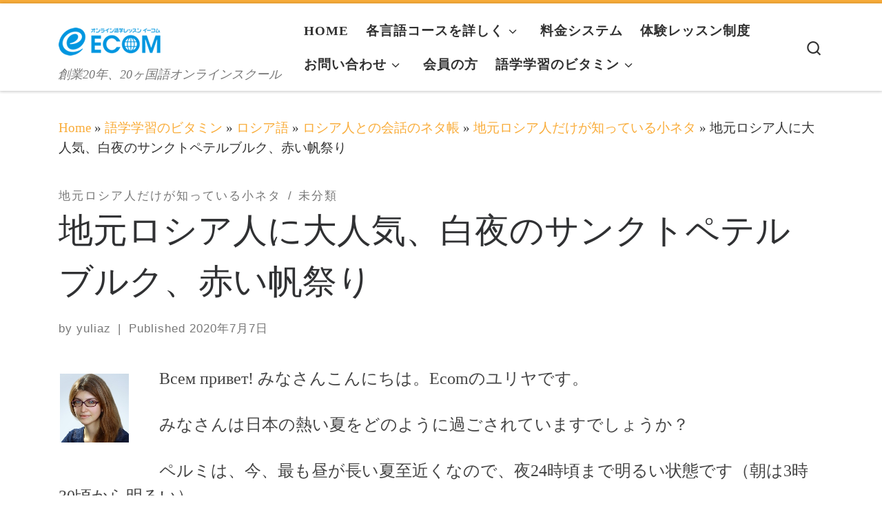

--- FILE ---
content_type: text/html; charset=UTF-8
request_url: https://ja.myecom.net/blog/%E5%9C%B0%E5%85%83%E3%83%AD%E3%82%B7%E3%82%A2%E4%BA%BA%E3%81%AB%E5%A4%A7%E4%BA%BA%E6%B0%97%E3%80%81%E7%99%BD%E5%A4%9C%E3%81%AE%E3%82%B5%E3%83%B3%E3%82%AF%E3%83%88%E8%B5%A4%E3%81%84%E5%B8%86%E7%A5%AD/
body_size: 21676
content:
<!DOCTYPE html>
<!--[if IE 7]>
<html class="ie ie7" lang="ja">
<![endif]-->
<!--[if IE 8]>
<html class="ie ie8" lang="ja">
<![endif]-->
<!--[if !(IE 7) | !(IE 8)  ]><!-->
<html lang="ja" class="no-js">
<!--<![endif]-->
  <head>
  <meta charset="UTF-8" />
  <meta http-equiv="X-UA-Compatible" content="IE=EDGE" />
  <meta name="viewport" content="width=device-width, initial-scale=1.0" />
  <link rel="profile"  href="https://gmpg.org/xfn/11" />
  <link rel="pingback" href="https://ja.myecom.net/xmlrpc.php" />
<script>(function(html){html.className = html.className.replace(/\bno-js\b/,'js')})(document.documentElement);</script>
        <style id="wfc-base-style" type="text/css">
             .wfc-reset-menu-item-first-letter .navbar .nav>li>a:first-letter {font-size: inherit;}.format-icon:before {color: #5A5A5A;}article .format-icon.tc-hide-icon:before, .safari article.format-video .format-icon.tc-hide-icon:before, .chrome article.format-video .format-icon.tc-hide-icon:before, .safari article.format-image .format-icon.tc-hide-icon:before, .chrome article.format-image .format-icon.tc-hide-icon:before, .safari article.format-gallery .format-icon.tc-hide-icon:before, .safari article.attachment .format-icon.tc-hide-icon:before, .chrome article.format-gallery .format-icon.tc-hide-icon:before, .chrome article.attachment .format-icon.tc-hide-icon:before {content: none!important;}h2#tc-comment-title.tc-hide-icon:before {content: none!important;}.archive .archive-header h1.format-icon.tc-hide-icon:before {content: none!important;}.tc-sidebar h3.widget-title.tc-hide-icon:before {content: none!important;}.footer-widgets h3.widget-title.tc-hide-icon:before {content: none!important;}.tc-hide-icon i, i.tc-hide-icon {display: none !important;}.carousel-control {font-family: "Helvetica Neue", Helvetica, Arial, sans-serif;}.social-block a {font-size: 18px;}footer#footer .colophon .social-block a {font-size: 16px;}.social-block.widget_social a {font-size: 14px;}
        </style>
        <title>地元ロシア人に大人気、白夜のサンクトペテルブルク、赤い帆祭り &#8211; ECOMオンライン語学学校</title>
<meta name='robots' content='max-image-preview:large' />
<link rel='dns-prefetch' href='//www.googletagmanager.com' />
<link rel='dns-prefetch' href='//fonts.googleapis.com' />
<link rel="alternate" type="application/rss+xml" title="ECOMオンライン語学学校 &raquo; フィード" href="https://ja.myecom.net/feed/" />
<link rel="alternate" type="application/rss+xml" title="ECOMオンライン語学学校 &raquo; コメントフィード" href="https://ja.myecom.net/comments/feed/" />
<link rel="alternate" type="application/rss+xml" title="ECOMオンライン語学学校 &raquo; 地元ロシア人に大人気、白夜のサンクトペテルブルク、赤い帆祭り のコメントのフィード" href="https://ja.myecom.net/blog/%e5%9c%b0%e5%85%83%e3%83%ad%e3%82%b7%e3%82%a2%e4%ba%ba%e3%81%ab%e5%a4%a7%e4%ba%ba%e6%b0%97%e3%80%81%e7%99%bd%e5%a4%9c%e3%81%ae%e3%82%b5%e3%83%b3%e3%82%af%e3%83%88%e8%b5%a4%e3%81%84%e5%b8%86%e7%a5%ad/feed/" />
<link rel="alternate" title="oEmbed (JSON)" type="application/json+oembed" href="https://ja.myecom.net/wp-json/oembed/1.0/embed?url=https%3A%2F%2Fja.myecom.net%2Fblog%2F%25e5%259c%25b0%25e5%2585%2583%25e3%2583%25ad%25e3%2582%25b7%25e3%2582%25a2%25e4%25ba%25ba%25e3%2581%25ab%25e5%25a4%25a7%25e4%25ba%25ba%25e6%25b0%2597%25e3%2580%2581%25e7%2599%25bd%25e5%25a4%259c%25e3%2581%25ae%25e3%2582%25b5%25e3%2583%25b3%25e3%2582%25af%25e3%2583%2588%25e8%25b5%25a4%25e3%2581%2584%25e5%25b8%2586%25e7%25a5%25ad%2F" />
<link rel="alternate" title="oEmbed (XML)" type="text/xml+oembed" href="https://ja.myecom.net/wp-json/oembed/1.0/embed?url=https%3A%2F%2Fja.myecom.net%2Fblog%2F%25e5%259c%25b0%25e5%2585%2583%25e3%2583%25ad%25e3%2582%25b7%25e3%2582%25a2%25e4%25ba%25ba%25e3%2581%25ab%25e5%25a4%25a7%25e4%25ba%25ba%25e6%25b0%2597%25e3%2580%2581%25e7%2599%25bd%25e5%25a4%259c%25e3%2581%25ae%25e3%2582%25b5%25e3%2583%25b3%25e3%2582%25af%25e3%2583%2588%25e8%25b5%25a4%25e3%2581%2584%25e5%25b8%2586%25e7%25a5%25ad%2F&#038;format=xml" />
<style id='wp-img-auto-sizes-contain-inline-css'>
img:is([sizes=auto i],[sizes^="auto," i]){contain-intrinsic-size:3000px 1500px}
/*# sourceURL=wp-img-auto-sizes-contain-inline-css */
</style>
<link rel='stylesheet' id='czr-gfonts-css' href='//fonts.googleapis.com/css?family=Source+Sans+Pro&#038;display=swap' media='all' />
<style id='wp-emoji-styles-inline-css'>

	img.wp-smiley, img.emoji {
		display: inline !important;
		border: none !important;
		box-shadow: none !important;
		height: 1em !important;
		width: 1em !important;
		margin: 0 0.07em !important;
		vertical-align: -0.1em !important;
		background: none !important;
		padding: 0 !important;
	}
/*# sourceURL=wp-emoji-styles-inline-css */
</style>
<style id='wp-block-library-inline-css'>
:root{--wp-block-synced-color:#7a00df;--wp-block-synced-color--rgb:122,0,223;--wp-bound-block-color:var(--wp-block-synced-color);--wp-editor-canvas-background:#ddd;--wp-admin-theme-color:#007cba;--wp-admin-theme-color--rgb:0,124,186;--wp-admin-theme-color-darker-10:#006ba1;--wp-admin-theme-color-darker-10--rgb:0,107,160.5;--wp-admin-theme-color-darker-20:#005a87;--wp-admin-theme-color-darker-20--rgb:0,90,135;--wp-admin-border-width-focus:2px}@media (min-resolution:192dpi){:root{--wp-admin-border-width-focus:1.5px}}.wp-element-button{cursor:pointer}:root .has-very-light-gray-background-color{background-color:#eee}:root .has-very-dark-gray-background-color{background-color:#313131}:root .has-very-light-gray-color{color:#eee}:root .has-very-dark-gray-color{color:#313131}:root .has-vivid-green-cyan-to-vivid-cyan-blue-gradient-background{background:linear-gradient(135deg,#00d084,#0693e3)}:root .has-purple-crush-gradient-background{background:linear-gradient(135deg,#34e2e4,#4721fb 50%,#ab1dfe)}:root .has-hazy-dawn-gradient-background{background:linear-gradient(135deg,#faaca8,#dad0ec)}:root .has-subdued-olive-gradient-background{background:linear-gradient(135deg,#fafae1,#67a671)}:root .has-atomic-cream-gradient-background{background:linear-gradient(135deg,#fdd79a,#004a59)}:root .has-nightshade-gradient-background{background:linear-gradient(135deg,#330968,#31cdcf)}:root .has-midnight-gradient-background{background:linear-gradient(135deg,#020381,#2874fc)}:root{--wp--preset--font-size--normal:16px;--wp--preset--font-size--huge:42px}.has-regular-font-size{font-size:1em}.has-larger-font-size{font-size:2.625em}.has-normal-font-size{font-size:var(--wp--preset--font-size--normal)}.has-huge-font-size{font-size:var(--wp--preset--font-size--huge)}.has-text-align-center{text-align:center}.has-text-align-left{text-align:left}.has-text-align-right{text-align:right}.has-fit-text{white-space:nowrap!important}#end-resizable-editor-section{display:none}.aligncenter{clear:both}.items-justified-left{justify-content:flex-start}.items-justified-center{justify-content:center}.items-justified-right{justify-content:flex-end}.items-justified-space-between{justify-content:space-between}.screen-reader-text{border:0;clip-path:inset(50%);height:1px;margin:-1px;overflow:hidden;padding:0;position:absolute;width:1px;word-wrap:normal!important}.screen-reader-text:focus{background-color:#ddd;clip-path:none;color:#444;display:block;font-size:1em;height:auto;left:5px;line-height:normal;padding:15px 23px 14px;text-decoration:none;top:5px;width:auto;z-index:100000}html :where(.has-border-color){border-style:solid}html :where([style*=border-top-color]){border-top-style:solid}html :where([style*=border-right-color]){border-right-style:solid}html :where([style*=border-bottom-color]){border-bottom-style:solid}html :where([style*=border-left-color]){border-left-style:solid}html :where([style*=border-width]){border-style:solid}html :where([style*=border-top-width]){border-top-style:solid}html :where([style*=border-right-width]){border-right-style:solid}html :where([style*=border-bottom-width]){border-bottom-style:solid}html :where([style*=border-left-width]){border-left-style:solid}html :where(img[class*=wp-image-]){height:auto;max-width:100%}:where(figure){margin:0 0 1em}html :where(.is-position-sticky){--wp-admin--admin-bar--position-offset:var(--wp-admin--admin-bar--height,0px)}@media screen and (max-width:600px){html :where(.is-position-sticky){--wp-admin--admin-bar--position-offset:0px}}

/*# sourceURL=wp-block-library-inline-css */
</style><style id='wp-block-latest-posts-inline-css'>
.wp-block-latest-posts{box-sizing:border-box}.wp-block-latest-posts.alignleft{margin-right:2em}.wp-block-latest-posts.alignright{margin-left:2em}.wp-block-latest-posts.wp-block-latest-posts__list{list-style:none}.wp-block-latest-posts.wp-block-latest-posts__list li{clear:both;overflow-wrap:break-word}.wp-block-latest-posts.is-grid{display:flex;flex-wrap:wrap}.wp-block-latest-posts.is-grid li{margin:0 1.25em 1.25em 0;width:100%}@media (min-width:600px){.wp-block-latest-posts.columns-2 li{width:calc(50% - .625em)}.wp-block-latest-posts.columns-2 li:nth-child(2n){margin-right:0}.wp-block-latest-posts.columns-3 li{width:calc(33.33333% - .83333em)}.wp-block-latest-posts.columns-3 li:nth-child(3n){margin-right:0}.wp-block-latest-posts.columns-4 li{width:calc(25% - .9375em)}.wp-block-latest-posts.columns-4 li:nth-child(4n){margin-right:0}.wp-block-latest-posts.columns-5 li{width:calc(20% - 1em)}.wp-block-latest-posts.columns-5 li:nth-child(5n){margin-right:0}.wp-block-latest-posts.columns-6 li{width:calc(16.66667% - 1.04167em)}.wp-block-latest-posts.columns-6 li:nth-child(6n){margin-right:0}}:root :where(.wp-block-latest-posts.is-grid){padding:0}:root :where(.wp-block-latest-posts.wp-block-latest-posts__list){padding-left:0}.wp-block-latest-posts__post-author,.wp-block-latest-posts__post-date{display:block;font-size:.8125em}.wp-block-latest-posts__post-excerpt,.wp-block-latest-posts__post-full-content{margin-bottom:1em;margin-top:.5em}.wp-block-latest-posts__featured-image a{display:inline-block}.wp-block-latest-posts__featured-image img{height:auto;max-width:100%;width:auto}.wp-block-latest-posts__featured-image.alignleft{float:left;margin-right:1em}.wp-block-latest-posts__featured-image.alignright{float:right;margin-left:1em}.wp-block-latest-posts__featured-image.aligncenter{margin-bottom:1em;text-align:center}
/*# sourceURL=https://ja.myecom.net/wp-includes/blocks/latest-posts/style.min.css */
</style>
<style id='global-styles-inline-css'>
:root{--wp--preset--aspect-ratio--square: 1;--wp--preset--aspect-ratio--4-3: 4/3;--wp--preset--aspect-ratio--3-4: 3/4;--wp--preset--aspect-ratio--3-2: 3/2;--wp--preset--aspect-ratio--2-3: 2/3;--wp--preset--aspect-ratio--16-9: 16/9;--wp--preset--aspect-ratio--9-16: 9/16;--wp--preset--color--black: #000000;--wp--preset--color--cyan-bluish-gray: #abb8c3;--wp--preset--color--white: #ffffff;--wp--preset--color--pale-pink: #f78da7;--wp--preset--color--vivid-red: #cf2e2e;--wp--preset--color--luminous-vivid-orange: #ff6900;--wp--preset--color--luminous-vivid-amber: #fcb900;--wp--preset--color--light-green-cyan: #7bdcb5;--wp--preset--color--vivid-green-cyan: #00d084;--wp--preset--color--pale-cyan-blue: #8ed1fc;--wp--preset--color--vivid-cyan-blue: #0693e3;--wp--preset--color--vivid-purple: #9b51e0;--wp--preset--gradient--vivid-cyan-blue-to-vivid-purple: linear-gradient(135deg,rgb(6,147,227) 0%,rgb(155,81,224) 100%);--wp--preset--gradient--light-green-cyan-to-vivid-green-cyan: linear-gradient(135deg,rgb(122,220,180) 0%,rgb(0,208,130) 100%);--wp--preset--gradient--luminous-vivid-amber-to-luminous-vivid-orange: linear-gradient(135deg,rgb(252,185,0) 0%,rgb(255,105,0) 100%);--wp--preset--gradient--luminous-vivid-orange-to-vivid-red: linear-gradient(135deg,rgb(255,105,0) 0%,rgb(207,46,46) 100%);--wp--preset--gradient--very-light-gray-to-cyan-bluish-gray: linear-gradient(135deg,rgb(238,238,238) 0%,rgb(169,184,195) 100%);--wp--preset--gradient--cool-to-warm-spectrum: linear-gradient(135deg,rgb(74,234,220) 0%,rgb(151,120,209) 20%,rgb(207,42,186) 40%,rgb(238,44,130) 60%,rgb(251,105,98) 80%,rgb(254,248,76) 100%);--wp--preset--gradient--blush-light-purple: linear-gradient(135deg,rgb(255,206,236) 0%,rgb(152,150,240) 100%);--wp--preset--gradient--blush-bordeaux: linear-gradient(135deg,rgb(254,205,165) 0%,rgb(254,45,45) 50%,rgb(107,0,62) 100%);--wp--preset--gradient--luminous-dusk: linear-gradient(135deg,rgb(255,203,112) 0%,rgb(199,81,192) 50%,rgb(65,88,208) 100%);--wp--preset--gradient--pale-ocean: linear-gradient(135deg,rgb(255,245,203) 0%,rgb(182,227,212) 50%,rgb(51,167,181) 100%);--wp--preset--gradient--electric-grass: linear-gradient(135deg,rgb(202,248,128) 0%,rgb(113,206,126) 100%);--wp--preset--gradient--midnight: linear-gradient(135deg,rgb(2,3,129) 0%,rgb(40,116,252) 100%);--wp--preset--font-size--small: 13px;--wp--preset--font-size--medium: 20px;--wp--preset--font-size--large: 36px;--wp--preset--font-size--x-large: 42px;--wp--preset--spacing--20: 0.44rem;--wp--preset--spacing--30: 0.67rem;--wp--preset--spacing--40: 1rem;--wp--preset--spacing--50: 1.5rem;--wp--preset--spacing--60: 2.25rem;--wp--preset--spacing--70: 3.38rem;--wp--preset--spacing--80: 5.06rem;--wp--preset--shadow--natural: 6px 6px 9px rgba(0, 0, 0, 0.2);--wp--preset--shadow--deep: 12px 12px 50px rgba(0, 0, 0, 0.4);--wp--preset--shadow--sharp: 6px 6px 0px rgba(0, 0, 0, 0.2);--wp--preset--shadow--outlined: 6px 6px 0px -3px rgb(255, 255, 255), 6px 6px rgb(0, 0, 0);--wp--preset--shadow--crisp: 6px 6px 0px rgb(0, 0, 0);}:where(.is-layout-flex){gap: 0.5em;}:where(.is-layout-grid){gap: 0.5em;}body .is-layout-flex{display: flex;}.is-layout-flex{flex-wrap: wrap;align-items: center;}.is-layout-flex > :is(*, div){margin: 0;}body .is-layout-grid{display: grid;}.is-layout-grid > :is(*, div){margin: 0;}:where(.wp-block-columns.is-layout-flex){gap: 2em;}:where(.wp-block-columns.is-layout-grid){gap: 2em;}:where(.wp-block-post-template.is-layout-flex){gap: 1.25em;}:where(.wp-block-post-template.is-layout-grid){gap: 1.25em;}.has-black-color{color: var(--wp--preset--color--black) !important;}.has-cyan-bluish-gray-color{color: var(--wp--preset--color--cyan-bluish-gray) !important;}.has-white-color{color: var(--wp--preset--color--white) !important;}.has-pale-pink-color{color: var(--wp--preset--color--pale-pink) !important;}.has-vivid-red-color{color: var(--wp--preset--color--vivid-red) !important;}.has-luminous-vivid-orange-color{color: var(--wp--preset--color--luminous-vivid-orange) !important;}.has-luminous-vivid-amber-color{color: var(--wp--preset--color--luminous-vivid-amber) !important;}.has-light-green-cyan-color{color: var(--wp--preset--color--light-green-cyan) !important;}.has-vivid-green-cyan-color{color: var(--wp--preset--color--vivid-green-cyan) !important;}.has-pale-cyan-blue-color{color: var(--wp--preset--color--pale-cyan-blue) !important;}.has-vivid-cyan-blue-color{color: var(--wp--preset--color--vivid-cyan-blue) !important;}.has-vivid-purple-color{color: var(--wp--preset--color--vivid-purple) !important;}.has-black-background-color{background-color: var(--wp--preset--color--black) !important;}.has-cyan-bluish-gray-background-color{background-color: var(--wp--preset--color--cyan-bluish-gray) !important;}.has-white-background-color{background-color: var(--wp--preset--color--white) !important;}.has-pale-pink-background-color{background-color: var(--wp--preset--color--pale-pink) !important;}.has-vivid-red-background-color{background-color: var(--wp--preset--color--vivid-red) !important;}.has-luminous-vivid-orange-background-color{background-color: var(--wp--preset--color--luminous-vivid-orange) !important;}.has-luminous-vivid-amber-background-color{background-color: var(--wp--preset--color--luminous-vivid-amber) !important;}.has-light-green-cyan-background-color{background-color: var(--wp--preset--color--light-green-cyan) !important;}.has-vivid-green-cyan-background-color{background-color: var(--wp--preset--color--vivid-green-cyan) !important;}.has-pale-cyan-blue-background-color{background-color: var(--wp--preset--color--pale-cyan-blue) !important;}.has-vivid-cyan-blue-background-color{background-color: var(--wp--preset--color--vivid-cyan-blue) !important;}.has-vivid-purple-background-color{background-color: var(--wp--preset--color--vivid-purple) !important;}.has-black-border-color{border-color: var(--wp--preset--color--black) !important;}.has-cyan-bluish-gray-border-color{border-color: var(--wp--preset--color--cyan-bluish-gray) !important;}.has-white-border-color{border-color: var(--wp--preset--color--white) !important;}.has-pale-pink-border-color{border-color: var(--wp--preset--color--pale-pink) !important;}.has-vivid-red-border-color{border-color: var(--wp--preset--color--vivid-red) !important;}.has-luminous-vivid-orange-border-color{border-color: var(--wp--preset--color--luminous-vivid-orange) !important;}.has-luminous-vivid-amber-border-color{border-color: var(--wp--preset--color--luminous-vivid-amber) !important;}.has-light-green-cyan-border-color{border-color: var(--wp--preset--color--light-green-cyan) !important;}.has-vivid-green-cyan-border-color{border-color: var(--wp--preset--color--vivid-green-cyan) !important;}.has-pale-cyan-blue-border-color{border-color: var(--wp--preset--color--pale-cyan-blue) !important;}.has-vivid-cyan-blue-border-color{border-color: var(--wp--preset--color--vivid-cyan-blue) !important;}.has-vivid-purple-border-color{border-color: var(--wp--preset--color--vivid-purple) !important;}.has-vivid-cyan-blue-to-vivid-purple-gradient-background{background: var(--wp--preset--gradient--vivid-cyan-blue-to-vivid-purple) !important;}.has-light-green-cyan-to-vivid-green-cyan-gradient-background{background: var(--wp--preset--gradient--light-green-cyan-to-vivid-green-cyan) !important;}.has-luminous-vivid-amber-to-luminous-vivid-orange-gradient-background{background: var(--wp--preset--gradient--luminous-vivid-amber-to-luminous-vivid-orange) !important;}.has-luminous-vivid-orange-to-vivid-red-gradient-background{background: var(--wp--preset--gradient--luminous-vivid-orange-to-vivid-red) !important;}.has-very-light-gray-to-cyan-bluish-gray-gradient-background{background: var(--wp--preset--gradient--very-light-gray-to-cyan-bluish-gray) !important;}.has-cool-to-warm-spectrum-gradient-background{background: var(--wp--preset--gradient--cool-to-warm-spectrum) !important;}.has-blush-light-purple-gradient-background{background: var(--wp--preset--gradient--blush-light-purple) !important;}.has-blush-bordeaux-gradient-background{background: var(--wp--preset--gradient--blush-bordeaux) !important;}.has-luminous-dusk-gradient-background{background: var(--wp--preset--gradient--luminous-dusk) !important;}.has-pale-ocean-gradient-background{background: var(--wp--preset--gradient--pale-ocean) !important;}.has-electric-grass-gradient-background{background: var(--wp--preset--gradient--electric-grass) !important;}.has-midnight-gradient-background{background: var(--wp--preset--gradient--midnight) !important;}.has-small-font-size{font-size: var(--wp--preset--font-size--small) !important;}.has-medium-font-size{font-size: var(--wp--preset--font-size--medium) !important;}.has-large-font-size{font-size: var(--wp--preset--font-size--large) !important;}.has-x-large-font-size{font-size: var(--wp--preset--font-size--x-large) !important;}
/*# sourceURL=global-styles-inline-css */
</style>

<style id='classic-theme-styles-inline-css'>
/*! This file is auto-generated */
.wp-block-button__link{color:#fff;background-color:#32373c;border-radius:9999px;box-shadow:none;text-decoration:none;padding:calc(.667em + 2px) calc(1.333em + 2px);font-size:1.125em}.wp-block-file__button{background:#32373c;color:#fff;text-decoration:none}
/*# sourceURL=/wp-includes/css/classic-themes.min.css */
</style>
<link rel='stylesheet' id='customizr-main-css' href='https://ja.myecom.net/wp-content/themes/customizr-pro/assets/front/css/style.min.css?ver=2.4.27' media='all' />
<style id='customizr-main-inline-css'>
::-moz-selection{background-color:#f9ac39}::selection{background-color:#f9ac39}a,.btn-skin:active,.btn-skin:focus,.btn-skin:hover,.btn-skin.inverted,.grid-container__classic .post-type__icon,.post-type__icon:hover .icn-format,.grid-container__classic .post-type__icon:hover .icn-format,[class*='grid-container__'] .entry-title a.czr-title:hover,input[type=checkbox]:checked::before{color:#f9ac39}.czr-css-loader > div ,.btn-skin,.btn-skin:active,.btn-skin:focus,.btn-skin:hover,.btn-skin-h-dark,.btn-skin-h-dark.inverted:active,.btn-skin-h-dark.inverted:focus,.btn-skin-h-dark.inverted:hover{border-color:#f9ac39}.tc-header.border-top{border-top-color:#f9ac39}[class*='grid-container__'] .entry-title a:hover::after,.grid-container__classic .post-type__icon,.btn-skin,.btn-skin.inverted:active,.btn-skin.inverted:focus,.btn-skin.inverted:hover,.btn-skin-h-dark,.btn-skin-h-dark.inverted:active,.btn-skin-h-dark.inverted:focus,.btn-skin-h-dark.inverted:hover,.sidebar .widget-title::after,input[type=radio]:checked::before{background-color:#f9ac39}.btn-skin-light:active,.btn-skin-light:focus,.btn-skin-light:hover,.btn-skin-light.inverted{color:#fbcb83}input:not([type='submit']):not([type='button']):not([type='number']):not([type='checkbox']):not([type='radio']):focus,textarea:focus,.btn-skin-light,.btn-skin-light.inverted,.btn-skin-light:active,.btn-skin-light:focus,.btn-skin-light:hover,.btn-skin-light.inverted:active,.btn-skin-light.inverted:focus,.btn-skin-light.inverted:hover{border-color:#fbcb83}.btn-skin-light,.btn-skin-light.inverted:active,.btn-skin-light.inverted:focus,.btn-skin-light.inverted:hover{background-color:#fbcb83}.btn-skin-lightest:active,.btn-skin-lightest:focus,.btn-skin-lightest:hover,.btn-skin-lightest.inverted{color:#fcd69c}.btn-skin-lightest,.btn-skin-lightest.inverted,.btn-skin-lightest:active,.btn-skin-lightest:focus,.btn-skin-lightest:hover,.btn-skin-lightest.inverted:active,.btn-skin-lightest.inverted:focus,.btn-skin-lightest.inverted:hover{border-color:#fcd69c}.btn-skin-lightest,.btn-skin-lightest.inverted:active,.btn-skin-lightest.inverted:focus,.btn-skin-lightest.inverted:hover{background-color:#fcd69c}.pagination,a:hover,a:focus,a:active,.btn-skin-dark:active,.btn-skin-dark:focus,.btn-skin-dark:hover,.btn-skin-dark.inverted,.btn-skin-dark-oh:active,.btn-skin-dark-oh:focus,.btn-skin-dark-oh:hover,.post-info a:not(.btn):hover,.grid-container__classic .post-type__icon .icn-format,[class*='grid-container__'] .hover .entry-title a,.widget-area a:not(.btn):hover,a.czr-format-link:hover,.format-link.hover a.czr-format-link,button[type=submit]:hover,button[type=submit]:active,button[type=submit]:focus,input[type=submit]:hover,input[type=submit]:active,input[type=submit]:focus,.tabs .nav-link:hover,.tabs .nav-link.active,.tabs .nav-link.active:hover,.tabs .nav-link.active:focus{color:#ee9107}.grid-container__classic.tc-grid-border .grid__item,.btn-skin-dark,.btn-skin-dark.inverted,button[type=submit],input[type=submit],.btn-skin-dark:active,.btn-skin-dark:focus,.btn-skin-dark:hover,.btn-skin-dark.inverted:active,.btn-skin-dark.inverted:focus,.btn-skin-dark.inverted:hover,.btn-skin-h-dark:active,.btn-skin-h-dark:focus,.btn-skin-h-dark:hover,.btn-skin-h-dark.inverted,.btn-skin-h-dark.inverted,.btn-skin-h-dark.inverted,.btn-skin-dark-oh:active,.btn-skin-dark-oh:focus,.btn-skin-dark-oh:hover,.btn-skin-dark-oh.inverted:active,.btn-skin-dark-oh.inverted:focus,.btn-skin-dark-oh.inverted:hover,button[type=submit]:hover,button[type=submit]:active,button[type=submit]:focus,input[type=submit]:hover,input[type=submit]:active,input[type=submit]:focus{border-color:#ee9107}.btn-skin-dark,.btn-skin-dark.inverted:active,.btn-skin-dark.inverted:focus,.btn-skin-dark.inverted:hover,.btn-skin-h-dark:active,.btn-skin-h-dark:focus,.btn-skin-h-dark:hover,.btn-skin-h-dark.inverted,.btn-skin-h-dark.inverted,.btn-skin-h-dark.inverted,.btn-skin-dark-oh.inverted:active,.btn-skin-dark-oh.inverted:focus,.btn-skin-dark-oh.inverted:hover,.grid-container__classic .post-type__icon:hover,button[type=submit],input[type=submit],.czr-link-hover-underline .widgets-list-layout-links a:not(.btn)::before,.czr-link-hover-underline .widget_archive a:not(.btn)::before,.czr-link-hover-underline .widget_nav_menu a:not(.btn)::before,.czr-link-hover-underline .widget_rss ul a:not(.btn)::before,.czr-link-hover-underline .widget_recent_entries a:not(.btn)::before,.czr-link-hover-underline .widget_categories a:not(.btn)::before,.czr-link-hover-underline .widget_meta a:not(.btn)::before,.czr-link-hover-underline .widget_recent_comments a:not(.btn)::before,.czr-link-hover-underline .widget_pages a:not(.btn)::before,.czr-link-hover-underline .widget_calendar a:not(.btn)::before,[class*='grid-container__'] .hover .entry-title a::after,a.czr-format-link::before,.comment-author a::before,.comment-link::before,.tabs .nav-link.active::before{background-color:#ee9107}.btn-skin-dark-shaded:active,.btn-skin-dark-shaded:focus,.btn-skin-dark-shaded:hover,.btn-skin-dark-shaded.inverted{background-color:rgba(238,145,7,0.2)}.btn-skin-dark-shaded,.btn-skin-dark-shaded.inverted:active,.btn-skin-dark-shaded.inverted:focus,.btn-skin-dark-shaded.inverted:hover{background-color:rgba(238,145,7,0.8)}
              body {
                font-size : 1.00rem;
                line-height : 1.5em;
              }

.tc-header.border-top { border-top-width: 5px; border-top-style: solid }
#czr-push-footer { display: none; visibility: hidden; }
        .czr-sticky-footer #czr-push-footer.sticky-footer-enabled { display: block; }
        
/*# sourceURL=customizr-main-inline-css */
</style>
<link rel='stylesheet' id='customizr-style-css' href='https://ja.myecom.net/wp-content/themes/customizr-pro-child/style.css?ver=2.4.27' media='all' />
<link rel='stylesheet' id='vc_plugin_table_style_css-css' href='https://ja.myecom.net/wp-content/plugins/easy-tables-vc/assets/css/style.min.css?ver=2.2.0' media='all' />
<link rel='stylesheet' id='vc_plugin_themes_css-css' href='https://ja.myecom.net/wp-content/plugins/easy-tables-vc/assets/css/themes.min.css?ver=2.2.0' media='all' />
<script src="https://ja.myecom.net/wp-includes/js/jquery/jquery.min.js?ver=3.7.1" id="jquery-core-js"></script>
<script src="https://ja.myecom.net/wp-includes/js/jquery/jquery-migrate.min.js?ver=3.4.1" id="jquery-migrate-js"></script>
<script src="https://ja.myecom.net/wp-content/themes/customizr-pro/assets/front/js/libs/modernizr.min.js?ver=2.4.27" id="modernizr-js"></script>
<script src="https://ja.myecom.net/wp-includes/js/underscore.min.js?ver=1.13.7" id="underscore-js"></script>
<script id="tc-scripts-js-extra">
var CZRParams = {"assetsPath":"https://ja.myecom.net/wp-content/themes/customizr-pro/assets/front/","mainScriptUrl":"https://ja.myecom.net/wp-content/themes/customizr-pro/assets/front/js/tc-scripts.min.js?2.4.27","deferFontAwesome":"","fontAwesomeUrl":"https://ja.myecom.net/wp-content/themes/customizr-pro/assets/shared/fonts/fa/css/fontawesome-all.min.css?2.4.27","_disabled":[],"centerSliderImg":"1","isLightBoxEnabled":"1","SmoothScroll":{"Enabled":true,"Options":{"touchpadSupport":false}},"isAnchorScrollEnabled":"","anchorSmoothScrollExclude":{"simple":["[class*=edd]",".carousel-control","[data-toggle=\"modal\"]","[data-toggle=\"dropdown\"]","[data-toggle=\"czr-dropdown\"]","[data-toggle=\"tooltip\"]","[data-toggle=\"popover\"]","[data-toggle=\"collapse\"]","[data-toggle=\"czr-collapse\"]","[data-toggle=\"tab\"]","[data-toggle=\"pill\"]","[data-toggle=\"czr-pill\"]","[class*=upme]","[class*=um-]"],"deep":{"classes":[],"ids":[]}},"timerOnScrollAllBrowsers":"1","centerAllImg":"1","HasComments":"1","LoadModernizr":"1","stickyHeader":"","extLinksStyle":"","extLinksTargetExt":"","extLinksSkipSelectors":{"classes":["btn","button"],"ids":[]},"dropcapEnabled":"","dropcapWhere":{"post":"","page":""},"dropcapMinWords":"","dropcapSkipSelectors":{"tags":["IMG","IFRAME","H1","H2","H3","H4","H5","H6","BLOCKQUOTE","UL","OL"],"classes":["btn"],"id":[]},"imgSmartLoadEnabled":"","imgSmartLoadOpts":{"parentSelectors":["[class*=grid-container], .article-container",".__before_main_wrapper",".widget-front",".post-related-articles",".tc-singular-thumbnail-wrapper",".sek-module-inner"],"opts":{"excludeImg":[".tc-holder-img"]}},"imgSmartLoadsForSliders":"1","pluginCompats":[],"isWPMobile":"","menuStickyUserSettings":{"desktop":"stick_up","mobile":"stick_always"},"adminAjaxUrl":"https://ja.myecom.net/wp-admin/admin-ajax.php","ajaxUrl":"https://ja.myecom.net/?czrajax=1","frontNonce":{"id":"CZRFrontNonce","handle":"90ea9d6daf"},"isDevMode":"","isModernStyle":"1","i18n":{"Permanently dismiss":"Permanently dismiss"},"frontNotifications":{"welcome":{"enabled":false,"content":"","dismissAction":"dismiss_welcome_note_front"}},"preloadGfonts":"","googleFonts":"Source+Sans+Pro","version":"2.4.27"};
//# sourceURL=tc-scripts-js-extra
</script>
<script src="https://ja.myecom.net/wp-content/themes/customizr-pro/assets/front/js/tc-scripts.min.js?ver=2.4.27" id="tc-scripts-js" defer></script>

<!-- Site Kit によって追加された Google タグ（gtag.js）スニペット -->
<!-- Google アナリティクス スニペット (Site Kit が追加) -->
<script src="https://www.googletagmanager.com/gtag/js?id=GT-5RFHJP5" id="google_gtagjs-js" async></script>
<script id="google_gtagjs-js-after">
window.dataLayer = window.dataLayer || [];function gtag(){dataLayer.push(arguments);}
gtag("set","linker",{"domains":["ja.myecom.net"]});
gtag("js", new Date());
gtag("set", "developer_id.dZTNiMT", true);
gtag("config", "GT-5RFHJP5");
//# sourceURL=google_gtagjs-js-after
</script>
<script></script><link rel="https://api.w.org/" href="https://ja.myecom.net/wp-json/" /><link rel="alternate" title="JSON" type="application/json" href="https://ja.myecom.net/wp-json/wp/v2/posts/5246" /><link rel="EditURI" type="application/rsd+xml" title="RSD" href="https://ja.myecom.net/xmlrpc.php?rsd" />
<meta name="generator" content="WordPress 6.9" />
<link rel="canonical" href="https://ja.myecom.net/blog/%e5%9c%b0%e5%85%83%e3%83%ad%e3%82%b7%e3%82%a2%e4%ba%ba%e3%81%ab%e5%a4%a7%e4%ba%ba%e6%b0%97%e3%80%81%e7%99%bd%e5%a4%9c%e3%81%ae%e3%82%b5%e3%83%b3%e3%82%af%e3%83%88%e8%b5%a4%e3%81%84%e5%b8%86%e7%a5%ad/" />
<link rel='shortlink' href='https://ja.myecom.net/?p=5246' />
<meta name="generator" content="Site Kit by Google 1.170.0" />              <link rel="preload" as="font" type="font/woff2" href="https://ja.myecom.net/wp-content/themes/customizr-pro/assets/shared/fonts/customizr/customizr.woff2?128396981" crossorigin="anonymous"/>
            <meta name="generator" content="Powered by WPBakery Page Builder - drag and drop page builder for WordPress."/>

<script type="text/javascript">
(function () {
var tagjs = document.createElement("script");
var s = document.getElementsByTagName("script")[0];
tagjs.async = true;
tagjs.src = "//s.yjtag.jp/tag.js#site=mrn7Nbd";
s.parentNode.insertBefore(tagjs, s);
}());
</script>
<noscript>
<iframe src="//b.yjtag.jp/iframe?c=mrn7Nbd" width="1" height="1" frameborder="0" scrolling="no" marginheight="0" marginwidth="0"></iframe>
</noscript>
<link rel="icon" href="https://ja.myecom.net/wp-content/uploads/2023/01/ecom_C-150x150.png" sizes="32x32" />
<link rel="icon" href="https://ja.myecom.net/wp-content/uploads/2023/01/ecom_C-300x300.png" sizes="192x192" />
<link rel="apple-touch-icon" href="https://ja.myecom.net/wp-content/uploads/2023/01/ecom_C-300x300.png" />
<meta name="msapplication-TileImage" content="https://ja.myecom.net/wp-content/uploads/2023/01/ecom_C-300x300.png" />
		<style id="wp-custom-css">
			div#commentlist-container {

display: block !important;

}
		</style>
		<noscript><style> .wpb_animate_when_almost_visible { opacity: 1; }</style></noscript></head>

  <body class="wp-singular post-template-default single single-post postid-5246 single-format-standard wp-custom-logo wp-embed-responsive wp-theme-customizr-pro wp-child-theme-customizr-pro-child czr-link-hover-underline header-skin-light footer-skin-dark czr-no-sidebar tc-center-images czr-full-layout customizr-pro-2-4-27-with-child-theme wpb-js-composer js-comp-ver-8.6.1 vc_responsive czr-sticky-footer">
          <a class="screen-reader-text skip-link" href="#content">Skip to content</a>
    
    
    <div id="tc-page-wrap" class="">

      <header class="tpnav-header__header tc-header sl-logo_left sticky-brand-shrink-on sticky-transparent border-top czr-submenu-fade czr-submenu-move czr-highlight-contextual-menu-items" >
        <div class="primary-navbar__wrapper d-none d-lg-block has-horizontal-menu desktop-sticky" >
  <div class="container">
    <div class="row align-items-center flex-row primary-navbar__row">
      <div class="branding__container col col-auto" >
  <div class="branding align-items-center flex-column ">
    <div class="branding-row d-flex flex-row align-items-center align-self-start">
      <div class="navbar-brand col-auto " >
  <a class="navbar-brand-sitelogo" href="https://ja.myecom.net/"  aria-label="ECOMオンライン語学学校 | 創業20年、20ヶ国語オンラインスクール" >
    <img src="https://ja.myecom.net/wp-content/uploads/2023/01/ECOM150-56.png" alt="Back Home" class="" width="150" height="56" style="max-width:250px;max-height:100px" data-no-retina>  </a>
</div>
      </div>
    <span class="header-tagline " >
  創業20年、20ヶ国語オンラインスクール</span>

  </div>
</div>
      <div class="primary-nav__container justify-content-lg-around col col-lg-auto flex-lg-column" >
  <div class="primary-nav__wrapper flex-lg-row align-items-center justify-content-end">
              <nav class="primary-nav__nav col" id="primary-nav">
          <div class="nav__menu-wrapper primary-nav__menu-wrapper justify-content-end czr-open-on-hover" >
<ul id="main-menu" class="primary-nav__menu regular-nav nav__menu nav"><li id="menu-item-10577" class="menu-item menu-item-type-post_type menu-item-object-page menu-item-home menu-item-10577"><a href="https://ja.myecom.net/" class="nav__link"><span class="nav__title">HOME</span></a></li>
<li id="menu-item-11181" class="menu-item menu-item-type-custom menu-item-object-custom menu-item-has-children czr-dropdown menu-item-11181"><a data-toggle="czr-dropdown" aria-haspopup="true" aria-expanded="false" href="#" class="nav__link"><span class="nav__title">各言語コースを詳しく</span><span class="caret__dropdown-toggler"><i class="icn-down-small"></i></span></a>
<ul class="dropdown-menu czr-dropdown-menu">
	<li id="menu-item-10720" class="menu-item menu-item-type-custom menu-item-object-custom dropdown-item menu-item-10720"><a href="https://ja.myecom.net/english" class="nav__link"><span class="nav__title">ECOM英語・英会話TOP</span></a></li>
	<li id="menu-item-10909" class="menu-item menu-item-type-post_type menu-item-object-page dropdown-item menu-item-10909"><a href="https://ja.myecom.net/chinese/" class="nav__link"><span class="nav__title">ECOM中国語</span></a></li>
	<li id="menu-item-10930" class="menu-item menu-item-type-post_type menu-item-object-page dropdown-item menu-item-10930"><a href="https://ja.myecom.net/korean/" class="nav__link"><span class="nav__title">ECOM韓国語</span></a></li>
	<li id="menu-item-10718" class="menu-item menu-item-type-post_type menu-item-object-page dropdown-item menu-item-10718"><a href="https://ja.myecom.net/french/" class="nav__link"><span class="nav__title">ECOMフランス語</span></a></li>
	<li id="menu-item-10716" class="menu-item menu-item-type-post_type menu-item-object-page dropdown-item menu-item-10716"><a href="https://ja.myecom.net/spanish/" class="nav__link"><span class="nav__title">ECOMスペイン語</span></a></li>
	<li id="menu-item-10717" class="menu-item menu-item-type-post_type menu-item-object-page dropdown-item menu-item-10717"><a href="https://ja.myecom.net/german/" class="nav__link"><span class="nav__title">ECOMドイツ語</span></a></li>
	<li id="menu-item-10715" class="menu-item menu-item-type-post_type menu-item-object-page dropdown-item menu-item-10715"><a href="https://ja.myecom.net/italian/" class="nav__link"><span class="nav__title">ECOMイタリア語</span></a></li>
	<li id="menu-item-10939" class="menu-item menu-item-type-post_type menu-item-object-page dropdown-item menu-item-10939"><a href="https://ja.myecom.net/portuguese/" class="nav__link"><span class="nav__title">ECOMポルトガル語</span></a></li>
	<li id="menu-item-10721" class="menu-item menu-item-type-custom menu-item-object-custom dropdown-item menu-item-10721"><a href="https://ja.myecom.net/russian" class="nav__link"><span class="nav__title">ECOMロシア語TOP</span></a></li>
	<li id="menu-item-10714" class="menu-item menu-item-type-post_type menu-item-object-page dropdown-item menu-item-10714"><a href="https://ja.myecom.net/arabic/" class="nav__link"><span class="nav__title">ECOMアラビア語</span></a></li>
</ul>
</li>
<li id="menu-item-10686" class="menu-item menu-item-type-post_type menu-item-object-page menu-item-10686"><a href="https://ja.myecom.net/price/" class="nav__link"><span class="nav__title">料金システム</span></a></li>
<li id="menu-item-10685" class="menu-item menu-item-type-post_type menu-item-object-page menu-item-10685"><a href="https://ja.myecom.net/trial/" class="nav__link"><span class="nav__title">体験レッスン制度</span></a></li>
<li id="menu-item-10579" class="menu-item menu-item-type-post_type menu-item-object-page menu-item-has-children czr-dropdown menu-item-10579"><a data-toggle="czr-dropdown" aria-haspopup="true" aria-expanded="false" href="https://ja.myecom.net/contact/" class="nav__link"><span class="nav__title">お問い合わせ</span><span class="caret__dropdown-toggler"><i class="icn-down-small"></i></span></a>
<ul class="dropdown-menu czr-dropdown-menu">
	<li id="menu-item-11029" class="menu-item menu-item-type-post_type menu-item-object-page dropdown-item menu-item-11029"><a href="https://ja.myecom.net/faqs/" class="nav__link"><span class="nav__title">よくある質問と回答</span></a></li>
	<li id="menu-item-11025" class="menu-item menu-item-type-post_type menu-item-object-page dropdown-item menu-item-11025"><a href="https://ja.myecom.net/aboutecom/" class="nav__link"><span class="nav__title">ECOM語学学校の紹介</span></a></li>
</ul>
</li>
<li id="menu-item-10713" class="menu-item menu-item-type-custom menu-item-object-custom menu-item-10713"><a href="https://121.myecom.net" class="nav__link"><span class="nav__title">会員の方</span></a></li>
<li id="menu-item-11241" class="menu-item menu-item-type-custom menu-item-object-custom menu-item-has-children czr-dropdown menu-item-11241"><a data-toggle="czr-dropdown" aria-haspopup="true" aria-expanded="false" href="https://ja.myecom.net/blog/" class="nav__link"><span class="nav__title">語学学習のビタミン</span><span class="caret__dropdown-toggler"><i class="icn-down-small"></i></span></a>
<ul class="dropdown-menu czr-dropdown-menu">
	<li id="menu-item-11242" class="menu-item menu-item-type-custom menu-item-object-custom dropdown-item menu-item-11242"><a href="https://ja.myecom.net/blog/category/english/" class="nav__link"><span class="nav__title">英語圏文化ブログ</span></a></li>
	<li id="menu-item-11240" class="menu-item menu-item-type-custom menu-item-object-custom dropdown-item menu-item-11240"><a href="https://ja.myecom.net/blog/category/chinese/" class="nav__link"><span class="nav__title">中国、台湾文化ブログ</span></a></li>
	<li id="menu-item-12784" class="menu-item menu-item-type-custom menu-item-object-custom dropdown-item menu-item-12784"><a href="https://ja.myecom.net/blog/category/french/" class="nav__link"><span class="nav__title">フランス文化ブログ</span></a></li>
	<li id="menu-item-11244" class="menu-item menu-item-type-custom menu-item-object-custom dropdown-item menu-item-11244"><a href="https://ja.myecom.net/blog/category/german/" class="nav__link"><span class="nav__title">ドイツ文化ブログ</span></a></li>
	<li id="menu-item-11243" class="menu-item menu-item-type-custom menu-item-object-custom dropdown-item menu-item-11243"><a href="https://ja.myecom.net/blog/category/spanish/" class="nav__link"><span class="nav__title">スペイン、中南米文化ブログ</span></a></li>
	<li id="menu-item-12783" class="menu-item menu-item-type-custom menu-item-object-custom dropdown-item menu-item-12783"><a href="https://ja.myecom.net/blog/category/russian/" class="nav__link"><span class="nav__title">ロシア文化ブログ</span></a></li>
	<li id="menu-item-12785" class="menu-item menu-item-type-custom menu-item-object-custom dropdown-item menu-item-12785"><a href="https://ja.myecom.net/blog/category/arabic/" class="nav__link"><span class="nav__title">アラビア・イスラム文化ブログ</span></a></li>
</ul>
</li>
</ul></div>        </nav>
    <div class="primary-nav__utils nav__utils col-auto" >
    <ul class="nav utils flex-row flex-nowrap regular-nav">
      <li class="nav__search " >
  <a href="#" class="search-toggle_btn icn-search czr-overlay-toggle_btn"  aria-expanded="false"><span class="sr-only">Search</span></a>
        <div class="czr-search-expand">
      <div class="czr-search-expand-inner"><div class="search-form__container " >
  <form action="https://ja.myecom.net/" method="get" class="czr-form search-form">
    <div class="form-group czr-focus">
            <label for="s-69787daa40635" id="lsearch-69787daa40635">
        <span class="screen-reader-text">Search</span>
        <input id="s-69787daa40635" class="form-control czr-search-field" name="s" type="search" value="" aria-describedby="lsearch-69787daa40635" placeholder="Search &hellip;">
      </label>
      <button type="submit" class="button"><i class="icn-search"></i><span class="screen-reader-text">Search &hellip;</span></button>
    </div>
  </form>
</div></div>
    </div>
    </li>
    </ul>
</div>  </div>
</div>
    </div>
  </div>
</div>    <div class="mobile-navbar__wrapper d-lg-none mobile-sticky" >
    <div class="branding__container justify-content-between align-items-center container" >
  <div class="branding flex-column">
    <div class="branding-row d-flex align-self-start flex-row align-items-center">
      <div class="navbar-brand col-auto " >
  <a class="navbar-brand-sitelogo" href="https://ja.myecom.net/"  aria-label="ECOMオンライン語学学校 | 創業20年、20ヶ国語オンラインスクール" >
    <img src="https://ja.myecom.net/wp-content/uploads/2023/01/ECOM150-56.png" alt="Back Home" class="" width="150" height="56" style="max-width:250px;max-height:100px" data-no-retina>  </a>
</div>
    </div>
      </div>
  <div class="mobile-utils__wrapper nav__utils regular-nav">
    <ul class="nav utils row flex-row flex-nowrap">
      <li class="nav__search " >
  <a href="#" class="search-toggle_btn icn-search czr-dropdown" data-aria-haspopup="true" aria-expanded="false"><span class="sr-only">Search</span></a>
        <div class="czr-search-expand">
      <div class="czr-search-expand-inner"><div class="search-form__container " >
  <form action="https://ja.myecom.net/" method="get" class="czr-form search-form">
    <div class="form-group czr-focus">
            <label for="s-69787daa40c6b" id="lsearch-69787daa40c6b">
        <span class="screen-reader-text">Search</span>
        <input id="s-69787daa40c6b" class="form-control czr-search-field" name="s" type="search" value="" aria-describedby="lsearch-69787daa40c6b" placeholder="Search &hellip;">
      </label>
      <button type="submit" class="button"><i class="icn-search"></i><span class="screen-reader-text">Search &hellip;</span></button>
    </div>
  </form>
</div></div>
    </div>
        <ul class="dropdown-menu czr-dropdown-menu">
      <li class="header-search__container container">
  <div class="search-form__container " >
  <form action="https://ja.myecom.net/" method="get" class="czr-form search-form">
    <div class="form-group czr-focus">
            <label for="s-69787daa40e63" id="lsearch-69787daa40e63">
        <span class="screen-reader-text">Search</span>
        <input id="s-69787daa40e63" class="form-control czr-search-field" name="s" type="search" value="" aria-describedby="lsearch-69787daa40e63" placeholder="Search &hellip;">
      </label>
      <button type="submit" class="button"><i class="icn-search"></i><span class="screen-reader-text">Search &hellip;</span></button>
    </div>
  </form>
</div></li>    </ul>
  </li>
<li class="hamburger-toggler__container " >
  <button class="ham-toggler-menu czr-collapsed" data-toggle="czr-collapse" data-target="#mobile-nav"><span class="ham__toggler-span-wrapper"><span class="line line-1"></span><span class="line line-2"></span><span class="line line-3"></span></span><span class="screen-reader-text">Menu</span></button>
</li>
    </ul>
  </div>
</div>
<div class="mobile-nav__container " >
   <nav class="mobile-nav__nav flex-column czr-collapse" id="mobile-nav">
      <div class="mobile-nav__inner container">
      <div class="nav__menu-wrapper mobile-nav__menu-wrapper czr-open-on-click" >
<ul id="mobile-nav-menu" class="mobile-nav__menu vertical-nav nav__menu flex-column nav"><li class="menu-item menu-item-type-post_type menu-item-object-page menu-item-home menu-item-10577"><a href="https://ja.myecom.net/" class="nav__link"><span class="nav__title">HOME</span></a></li>
<li class="menu-item menu-item-type-custom menu-item-object-custom menu-item-has-children czr-dropdown menu-item-11181"><span class="display-flex nav__link-wrapper align-items-start"><a href="#" class="nav__link"><span class="nav__title">各言語コースを詳しく</span></a><button data-toggle="czr-dropdown" aria-haspopup="true" aria-expanded="false" class="caret__dropdown-toggler czr-btn-link"><i class="icn-down-small"></i></button></span>
<ul class="dropdown-menu czr-dropdown-menu">
	<li class="menu-item menu-item-type-custom menu-item-object-custom dropdown-item menu-item-10720"><a href="https://ja.myecom.net/english" class="nav__link"><span class="nav__title">ECOM英語・英会話TOP</span></a></li>
	<li class="menu-item menu-item-type-post_type menu-item-object-page dropdown-item menu-item-10909"><a href="https://ja.myecom.net/chinese/" class="nav__link"><span class="nav__title">ECOM中国語</span></a></li>
	<li class="menu-item menu-item-type-post_type menu-item-object-page dropdown-item menu-item-10930"><a href="https://ja.myecom.net/korean/" class="nav__link"><span class="nav__title">ECOM韓国語</span></a></li>
	<li class="menu-item menu-item-type-post_type menu-item-object-page dropdown-item menu-item-10718"><a href="https://ja.myecom.net/french/" class="nav__link"><span class="nav__title">ECOMフランス語</span></a></li>
	<li class="menu-item menu-item-type-post_type menu-item-object-page dropdown-item menu-item-10716"><a href="https://ja.myecom.net/spanish/" class="nav__link"><span class="nav__title">ECOMスペイン語</span></a></li>
	<li class="menu-item menu-item-type-post_type menu-item-object-page dropdown-item menu-item-10717"><a href="https://ja.myecom.net/german/" class="nav__link"><span class="nav__title">ECOMドイツ語</span></a></li>
	<li class="menu-item menu-item-type-post_type menu-item-object-page dropdown-item menu-item-10715"><a href="https://ja.myecom.net/italian/" class="nav__link"><span class="nav__title">ECOMイタリア語</span></a></li>
	<li class="menu-item menu-item-type-post_type menu-item-object-page dropdown-item menu-item-10939"><a href="https://ja.myecom.net/portuguese/" class="nav__link"><span class="nav__title">ECOMポルトガル語</span></a></li>
	<li class="menu-item menu-item-type-custom menu-item-object-custom dropdown-item menu-item-10721"><a href="https://ja.myecom.net/russian" class="nav__link"><span class="nav__title">ECOMロシア語TOP</span></a></li>
	<li class="menu-item menu-item-type-post_type menu-item-object-page dropdown-item menu-item-10714"><a href="https://ja.myecom.net/arabic/" class="nav__link"><span class="nav__title">ECOMアラビア語</span></a></li>
</ul>
</li>
<li class="menu-item menu-item-type-post_type menu-item-object-page menu-item-10686"><a href="https://ja.myecom.net/price/" class="nav__link"><span class="nav__title">料金システム</span></a></li>
<li class="menu-item menu-item-type-post_type menu-item-object-page menu-item-10685"><a href="https://ja.myecom.net/trial/" class="nav__link"><span class="nav__title">体験レッスン制度</span></a></li>
<li class="menu-item menu-item-type-post_type menu-item-object-page menu-item-has-children czr-dropdown menu-item-10579"><span class="display-flex nav__link-wrapper align-items-start"><a href="https://ja.myecom.net/contact/" class="nav__link"><span class="nav__title">お問い合わせ</span></a><button data-toggle="czr-dropdown" aria-haspopup="true" aria-expanded="false" class="caret__dropdown-toggler czr-btn-link"><i class="icn-down-small"></i></button></span>
<ul class="dropdown-menu czr-dropdown-menu">
	<li class="menu-item menu-item-type-post_type menu-item-object-page dropdown-item menu-item-11029"><a href="https://ja.myecom.net/faqs/" class="nav__link"><span class="nav__title">よくある質問と回答</span></a></li>
	<li class="menu-item menu-item-type-post_type menu-item-object-page dropdown-item menu-item-11025"><a href="https://ja.myecom.net/aboutecom/" class="nav__link"><span class="nav__title">ECOM語学学校の紹介</span></a></li>
</ul>
</li>
<li class="menu-item menu-item-type-custom menu-item-object-custom menu-item-10713"><a href="https://121.myecom.net" class="nav__link"><span class="nav__title">会員の方</span></a></li>
<li class="menu-item menu-item-type-custom menu-item-object-custom menu-item-has-children czr-dropdown menu-item-11241"><span class="display-flex nav__link-wrapper align-items-start"><a href="https://ja.myecom.net/blog/" class="nav__link"><span class="nav__title">語学学習のビタミン</span></a><button data-toggle="czr-dropdown" aria-haspopup="true" aria-expanded="false" class="caret__dropdown-toggler czr-btn-link"><i class="icn-down-small"></i></button></span>
<ul class="dropdown-menu czr-dropdown-menu">
	<li class="menu-item menu-item-type-custom menu-item-object-custom dropdown-item menu-item-11242"><a href="https://ja.myecom.net/blog/category/english/" class="nav__link"><span class="nav__title">英語圏文化ブログ</span></a></li>
	<li class="menu-item menu-item-type-custom menu-item-object-custom dropdown-item menu-item-11240"><a href="https://ja.myecom.net/blog/category/chinese/" class="nav__link"><span class="nav__title">中国、台湾文化ブログ</span></a></li>
	<li class="menu-item menu-item-type-custom menu-item-object-custom dropdown-item menu-item-12784"><a href="https://ja.myecom.net/blog/category/french/" class="nav__link"><span class="nav__title">フランス文化ブログ</span></a></li>
	<li class="menu-item menu-item-type-custom menu-item-object-custom dropdown-item menu-item-11244"><a href="https://ja.myecom.net/blog/category/german/" class="nav__link"><span class="nav__title">ドイツ文化ブログ</span></a></li>
	<li class="menu-item menu-item-type-custom menu-item-object-custom dropdown-item menu-item-11243"><a href="https://ja.myecom.net/blog/category/spanish/" class="nav__link"><span class="nav__title">スペイン、中南米文化ブログ</span></a></li>
	<li class="menu-item menu-item-type-custom menu-item-object-custom dropdown-item menu-item-12783"><a href="https://ja.myecom.net/blog/category/russian/" class="nav__link"><span class="nav__title">ロシア文化ブログ</span></a></li>
	<li class="menu-item menu-item-type-custom menu-item-object-custom dropdown-item menu-item-12785"><a href="https://ja.myecom.net/blog/category/arabic/" class="nav__link"><span class="nav__title">アラビア・イスラム文化ブログ</span></a></li>
</ul>
</li>
</ul></div>      </div>
  </nav>
</div></div></header>


  
    <div id="main-wrapper" class="section">

                      

          <div class="czr-hot-crumble container page-breadcrumbs" role="navigation" >
  <div class="row">
        <nav class="breadcrumbs col-12"><span class="trail-begin"><a href="https://ja.myecom.net" title="ECOMオンライン語学学校" rel="home" class="trail-begin">Home</a></span> <span class="sep">&raquo;</span> <a href="https://ja.myecom.net/blog/" title="語学学習のビタミン">語学学習のビタミン</a> <span class="sep">&raquo;</span> <a href="https://ja.myecom.net/blog/category/russian/" title="ロシア語">ロシア語</a> <span class="sep">&raquo;</span> <a href="https://ja.myecom.net/blog/category/russian/%e3%83%ad%e3%82%b7%e3%82%a2%e4%ba%ba%e3%81%a8%e3%81%ae%e4%bc%9a%e8%a9%b1%e3%81%ae%e3%83%8d%e3%82%bf%e5%b8%b3/" title="ロシア人との会話のネタ帳">ロシア人との会話のネタ帳</a> <span class="sep">&raquo;</span> <a href="https://ja.myecom.net/blog/category/russian/%e3%83%ad%e3%82%b7%e3%82%a2%e4%ba%ba%e3%81%a8%e3%81%ae%e4%bc%9a%e8%a9%b1%e3%81%ae%e3%83%8d%e3%82%bf%e5%b8%b3/local-russian/" title="地元ロシア人だけが知っている小ネタ">地元ロシア人だけが知っている小ネタ</a> <span class="sep">&raquo;</span> <span class="trail-end">地元ロシア人に大人気、白夜のサンクトペテルブルク、赤い帆祭り</span></nav>  </div>
</div>
          <div class="container" role="main">

            
            <div class="flex-row row column-content-wrapper">

                
                <div id="content" class="col-12 article-container">

                  <article id="post-5246" class="post-5246 post type-post status-publish format-standard has-post-thumbnail category-local-russian category-59 czr-hentry" >
    <header class="entry-header " >
  <div class="entry-header-inner">
                <div class="tax__container post-info entry-meta">
          <a class="tax__link" href="https://ja.myecom.net/blog/category/russian/%e3%83%ad%e3%82%b7%e3%82%a2%e4%ba%ba%e3%81%a8%e3%81%ae%e4%bc%9a%e8%a9%b1%e3%81%ae%e3%83%8d%e3%82%bf%e5%b8%b3/local-russian/" title="View all posts in 地元ロシア人だけが知っている小ネタ"> <span>地元ロシア人だけが知っている小ネタ</span> </a><a class="tax__link" href="https://ja.myecom.net/blog/category/russian/%e3%83%ad%e3%82%b7%e3%82%a2%e4%ba%ba%e3%81%a8%e3%81%ae%e4%bc%9a%e8%a9%b1%e3%81%ae%e3%83%8d%e3%82%bf%e5%b8%b3/%e6%9c%aa%e5%88%86%e9%a1%9e/" title="View all posts in 未分類"> <span>未分類</span> </a>        </div>
        <h1 class="entry-title">地元ロシア人に大人気、白夜のサンクトペテルブルク、赤い帆祭り</h1>
        <div class="header-bottom">
      <div class="post-info">
                  <span class="entry-meta">
        <span class="author-meta">by <span class="author vcard"><span class="author_name"><a class="url fn n" href="https://ja.myecom.net/blog/author/yuliaz/" title="View all posts by yuliaz" rel="author">yuliaz</a></span></span></span><span class="v-separator">|</span>Published <a href="https://ja.myecom.net/blog/2020/07/07/" title="5:16 PM" rel="bookmark"><time class="entry-date published updated" datetime="2020年7月7日">2020年7月7日</time></a></span>      </div>
    </div>
      </div>
</header>  <div class="post-entry tc-content-inner">
    <section class="post-content entry-content " >
            <div class="czr-wp-the-content">
        <p><a href="https://ja.myecom.net/russian/wp-content/uploads/sites/8/2015/05/yulia-profile.jpg" data-lb-type="grouped-post"><img decoding="async" class="size-full wp-image-48 alignleft" src="https://ja.myecom.net/russian/wp-content/uploads/sites/8/2015/05/yulia-profile.jpg" alt="yulia profile" width="104" height="104" /></a>Всем привет! みなさんこんにちは。Ecomのユリヤです。</p>
<p>みなさんは日本の熱い夏をどのように過ごされていますでしょうか？</p>
<p>ペルミは、今、最も昼が長い夏至近くなので、夜24時頃まで明るい状態です（朝は3時30頃から明るい）。</p>
<p>そのためか、ここ最近は25度をこえる本格的な暑さが続いています。</p>
<p>夏といえば、日本は花火やお祭りなどの行事がたくさんありますよね。</p>
<p>このブログでは、最近ロシアで人気が高いの夏の行事、「赤い帆祭り」について少しお話ししたいと思います。</p>
<p><img fetchpriority="high" decoding="async" class="alignnone size-full wp-image-13207" src="https://ja.myecom.net/wp-content/uploads/2016/07/af40c13a00433e9fe545ccec3ac0ae0f.jpg" alt="" width="730" height="486" srcset="https://ja.myecom.net/wp-content/uploads/2016/07/af40c13a00433e9fe545ccec3ac0ae0f.jpg 730w, https://ja.myecom.net/wp-content/uploads/2016/07/af40c13a00433e9fe545ccec3ac0ae0f-300x200.jpg 300w, https://ja.myecom.net/wp-content/uploads/2016/07/af40c13a00433e9fe545ccec3ac0ae0f-570x379.jpg 570w" sizes="(max-width: 730px) 100vw, 730px" /></p>
<p>&nbsp;</p>
<p>このお祭りは、一年の中で最も日が長い夏至の期間、6月18日から25日までの7日間で開催されます。</p>
<p>華やかな夜のショーは水の上で行われるため、川の周りは大変込み合いますし、ホテルも込み合います。</p>
<p>以前はロシア国内のみで騒がれていましたが、最近はとても壮大で美しいということで、ロシア国内外からたくさんの観光客が訪れる一大事イベントとなってきました。</p>
<p>2010年には、300万人が参加したそうです。</p>
<p>日本の皆さんは、この「赤い帆祭り」知っていましたか？</p>
<p>始まりは1922年、第一次世界大戦が終わったころに、高校生たちが自分の卒業パーティーをアレキサンダー・グリーンの童話、『赤い帆』をテーマに祝ったことが始まりでした。</p>
<p><a href="https://ja.myecom.net/russian/wp-content/uploads/sites/8/2016/07/DSC_4371-1.jpg" data-lb-type="grouped-post"><img decoding="async" class="wp-image-1055 size-medium alignleft" src="https://ja.myecom.net/russian/wp-content/uploads/sites/8/2016/07/DSC_4371-1-300x201.jpg" alt="DSC_4371" width="300" height="201" /></a>そして、100年近くたった今現在も、このお祭りは<span style="color: #ff6600;"><strong>「праздник выпускников」（高校生の卒業パーティー）</strong></span>として続いています。</p>
<p>この『赤い帆祭り』に行ったことのある友人はとても感動し、是非もう一度行ってみたいと言っています。</p>
<p>このお祭りは、ロシア人の中ではとても大切でロマンチックな行事です。</p>
<p>夏至の6月にロシアに行くと言ったら、必ず現地の人に勧められるレベルです。</p>
<p>そしてこのブログを書くきっかけは、私の友人の友人がこのお祭りに参加して、あまりに感動をしたため、ブログを書いている私に伝えるようにわざわざ頼んでくれたからです。</p>
<p>それくらい地元ロシア人のお薦め感動イベントなわけです。</p>
<p>&nbsp;</p>
<p>ちなみに、白夜のサンクトペテルブルクと言えば、世界中からロマンチックな街として大人気なので、大事な人と一緒にこの時期訪れてみるのもいかがでしょうか？</p>
<p>もちろん、ロシア人の恋人や好きな人がいれば、誘ってみると「一緒に行きたい！」と言ってくれる確率が高まりますよ。</p>
<p>ロマンチックな白夜ナイトの体験をぜひ💛</p>
      </div>
      <footer class="post-footer clearfix">
                <div class="row entry-meta justify-content-between align-items-center">
                          </div>
      </footer>
    </section><!-- .entry-content -->
  </div><!-- .post-entry -->
  </article><section class="post-related-articles czr-carousel " id="related-posts-section" >
  <header class="row flex-row">
    <h3 class="related-posts_title col">You may also like</h3>
          <div class="related-posts_nav col col-auto">
        <span class="btn btn-skin-dark inverted czr-carousel-prev slider-control czr-carousel-control disabled icn-left-open-big" title="Previous related articles" tabindex="0"></span>
        <span class="btn btn-skin-dark inverted czr-carousel-next slider-control czr-carousel-control icn-right-open-big" title="Next related articles" tabindex="0"></span>
      </div>
      </header>
  <div class="row grid-container__square-mini carousel-inner">
  <article id="post-1025_related_posts" class="col-6 grid-item czr-related-post post-1025 post type-post status-publish format-standard has-post-thumbnail category-59 czr-hentry" >
  <div class="grid__item flex-wrap flex-lg-nowrap flex-row">
    <section class="tc-thumbnail entry-media__holder col-12 col-lg-6 czr__r-w1by1" >
  <div class="entry-media__wrapper czr__r-i js-centering">
        <a class="bg-link" rel="bookmark" href="https://ja.myecom.net/blog/%e3%83%ad%e3%82%b7%e3%82%a2%e3%80%81%e3%83%a2%e3%82%b9%e3%82%af%e3%83%af%e3%81%a3%e5%ad%90%e4%ba%ba%e6%b0%97%e3%81%ae%e3%83%95%e3%82%a1%e3%83%bc%e3%82%b9%e3%83%88%e3%83%95%e3%83%bc%e3%83%89%e5%ba%97/"></a>
  <img width="510" height="510" src="https://ja.myecom.net/wp-content/uploads/2015/08/5640a6136c418cd4f0e3a04343981da7-510x510.jpg" class="attachment-tc-sq-thumb tc-thumb-type-thumb czr-img wp-post-image" alt="" decoding="async" loading="lazy" srcset="https://ja.myecom.net/wp-content/uploads/2015/08/5640a6136c418cd4f0e3a04343981da7-510x510.jpg 510w, https://ja.myecom.net/wp-content/uploads/2015/08/5640a6136c418cd4f0e3a04343981da7-150x150.jpg 150w" sizes="auto, (max-width: 510px) 100vw, 510px" /><div class="post-action btn btn-skin-dark-shaded inverted"><a href="https://ja.myecom.net/wp-content/uploads/2015/08/5640a6136c418cd4f0e3a04343981da7-scaled.jpg" class="expand-img icn-expand"></a></div>  </div>
</section>      <section class="tc-content entry-content__holder col-12 col-lg-6 czr__r-w1by1">
        <div class="entry-content__wrapper">
        <header class="entry-header " >
  <div class="entry-header-inner ">
          <div class="entry-meta post-info">
          Published <a href="https://ja.myecom.net/blog/%e3%83%ad%e3%82%b7%e3%82%a2%e3%80%81%e3%83%a2%e3%82%b9%e3%82%af%e3%83%af%e3%81%a3%e5%ad%90%e4%ba%ba%e6%b0%97%e3%81%ae%e3%83%95%e3%82%a1%e3%83%bc%e3%82%b9%e3%83%88%e3%83%95%e3%83%bc%e3%83%89%e5%ba%97/" title="Permalink to:&nbsp;ロシア、モスクワっ子人気のファーストフード店ベスト５" rel="bookmark"><time class="entry-date published updated" datetime="2019年6月18日">2019年6月18日</time></a>      </div>
              <h2 class="entry-title ">
      <a class="czr-title" href="https://ja.myecom.net/blog/%e3%83%ad%e3%82%b7%e3%82%a2%e3%80%81%e3%83%a2%e3%82%b9%e3%82%af%e3%83%af%e3%81%a3%e5%ad%90%e4%ba%ba%e6%b0%97%e3%81%ae%e3%83%95%e3%82%a1%e3%83%bc%e3%82%b9%e3%83%88%e3%83%95%e3%83%bc%e3%83%89%e5%ba%97/" rel="bookmark">ロシア、モスクワっ子人気のファーストフード店ベスト５</a>
    </h2>
            </div>
</header><div class="tc-content-inner entry-summary"  >
            <div class="czr-wp-the-content">
              <p>Всем привет! みなさんこんにちは [&hellip;]</p>
          </div>
      </div>        </div>
      </section>
  </div>
</article><article id="post-1101_related_posts" class="col-6 grid-item czr-related-post post-1101 post type-post status-publish format-standard has-post-thumbnail category-64 category-russian category-59 czr-hentry" >
  <div class="grid__item flex-wrap flex-lg-nowrap flex-row">
    <section class="tc-thumbnail entry-media__holder col-12 col-lg-6 czr__r-w1by1" >
  <div class="entry-media__wrapper czr__r-i js-centering">
        <a class="bg-link" rel="bookmark" href="https://ja.myecom.net/blog/%e3%82%88%e3%81%8f%e4%bd%bf%e3%81%86%e3%83%ad%e3%82%b7%e3%82%a2%e8%aa%9e%e3%81%ae%e3%82%b9%e3%83%a9%e3%83%b3%e3%82%b0%e3%83%99%e3%82%b9%e3%83%88%ef%bc%91%ef%bc%90%e5%be%8c%e7%b7%a8/"></a>
  <img width="510" height="510" src="https://ja.myecom.net/wp-content/uploads/2016/08/Russian-party-510x510.jpg" class="attachment-tc-sq-thumb tc-thumb-type-thumb czr-img wp-post-image" alt="" decoding="async" loading="lazy" srcset="https://ja.myecom.net/wp-content/uploads/2016/08/Russian-party-510x510.jpg 510w, https://ja.myecom.net/wp-content/uploads/2016/08/Russian-party-150x150.jpg 150w" sizes="auto, (max-width: 510px) 100vw, 510px" /><div class="post-action btn btn-skin-dark-shaded inverted"><a href="https://ja.myecom.net/wp-content/uploads/2016/08/Russian-party.jpg" class="expand-img icn-expand"></a></div>  </div>
</section>      <section class="tc-content entry-content__holder col-12 col-lg-6 czr__r-w1by1">
        <div class="entry-content__wrapper">
        <header class="entry-header " >
  <div class="entry-header-inner ">
          <div class="entry-meta post-info">
          Published <a href="https://ja.myecom.net/blog/%e3%82%88%e3%81%8f%e4%bd%bf%e3%81%86%e3%83%ad%e3%82%b7%e3%82%a2%e8%aa%9e%e3%81%ae%e3%82%b9%e3%83%a9%e3%83%b3%e3%82%b0%e3%83%99%e3%82%b9%e3%83%88%ef%bc%91%ef%bc%90%e5%be%8c%e7%b7%a8/" title="Permalink to:&nbsp;よく使うロシア語のスラングベスト１０後編" rel="bookmark"><time class="entry-date published updated" datetime="2025年8月14日">2025年8月14日</time></a>      </div>
              <h2 class="entry-title ">
      <a class="czr-title" href="https://ja.myecom.net/blog/%e3%82%88%e3%81%8f%e4%bd%bf%e3%81%86%e3%83%ad%e3%82%b7%e3%82%a2%e8%aa%9e%e3%81%ae%e3%82%b9%e3%83%a9%e3%83%b3%e3%82%b0%e3%83%99%e3%82%b9%e3%83%88%ef%bc%91%ef%bc%90%e5%be%8c%e7%b7%a8/" rel="bookmark">よく使うロシア語のスラングベスト１０後編</a>
    </h2>
            </div>
</header><div class="tc-content-inner entry-summary"  >
            <div class="czr-wp-the-content">
              <p>Всем привет! みなさんこんにちは [&hellip;]</p>
          </div>
      </div>        </div>
      </section>
  </div>
</article><article id="post-1079_related_posts" class="col-6 grid-item czr-related-post post-1079 post type-post status-publish format-standard has-post-thumbnail category-64 category-59 czr-hentry" >
  <div class="grid__item flex-wrap flex-lg-nowrap flex-row">
    <section class="tc-thumbnail entry-media__holder col-12 col-lg-6 czr__r-w1by1" >
  <div class="entry-media__wrapper czr__r-i js-centering">
        <a class="bg-link" rel="bookmark" href="https://ja.myecom.net/blog/%e3%83%ad%e3%82%b7%e3%82%a2%e3%81%ae%e8%aa%95%e7%94%9f%e6%97%a5%e3%81%ae%e7%a5%9d%e3%81%84%e6%96%b9/"></a>
  <img width="510" height="510" src="https://ja.myecom.net/wp-content/uploads/2016/08/happy-birthday-cake-510x510.jpg" class="attachment-tc-sq-thumb tc-thumb-type-thumb czr-img wp-post-image" alt="" decoding="async" loading="lazy" srcset="https://ja.myecom.net/wp-content/uploads/2016/08/happy-birthday-cake-510x510.jpg 510w, https://ja.myecom.net/wp-content/uploads/2016/08/happy-birthday-cake-150x150.jpg 150w" sizes="auto, (max-width: 510px) 100vw, 510px" /><div class="post-action btn btn-skin-dark-shaded inverted"><a href="https://ja.myecom.net/wp-content/uploads/2016/08/happy-birthday-cake.jpg" class="expand-img icn-expand"></a></div>  </div>
</section>      <section class="tc-content entry-content__holder col-12 col-lg-6 czr__r-w1by1">
        <div class="entry-content__wrapper">
        <header class="entry-header " >
  <div class="entry-header-inner ">
          <div class="entry-meta post-info">
          Published <a href="https://ja.myecom.net/blog/%e3%83%ad%e3%82%b7%e3%82%a2%e3%81%ae%e8%aa%95%e7%94%9f%e6%97%a5%e3%81%ae%e7%a5%9d%e3%81%84%e6%96%b9/" title="Permalink to:&nbsp;ロシアの誕生日の祝い方" rel="bookmark"><time class="entry-date published updated" datetime="2024年8月4日">2024年8月4日</time></a>      </div>
              <h2 class="entry-title ">
      <a class="czr-title" href="https://ja.myecom.net/blog/%e3%83%ad%e3%82%b7%e3%82%a2%e3%81%ae%e8%aa%95%e7%94%9f%e6%97%a5%e3%81%ae%e7%a5%9d%e3%81%84%e6%96%b9/" rel="bookmark">ロシアの誕生日の祝い方</a>
    </h2>
            </div>
</header><div class="tc-content-inner entry-summary"  >
            <div class="czr-wp-the-content">
              <p>Всем привет! みなさんこんにちは [&hellip;]</p>
          </div>
      </div>        </div>
      </section>
  </div>
</article><article id="post-1326_related_posts" class="col-6 grid-item czr-related-post post-1326 post type-post status-publish format-standard has-post-thumbnail category-64 category-russian category-59 czr-hentry" >
  <div class="grid__item flex-wrap flex-lg-nowrap flex-row">
    <section class="tc-thumbnail entry-media__holder col-12 col-lg-6 czr__r-w1by1" >
  <div class="entry-media__wrapper czr__r-i js-centering">
        <a class="bg-link" rel="bookmark" href="https://ja.myecom.net/blog/%e3%83%ad%e3%82%b7%e3%82%a2%e4%ba%ba%e5%a5%b3%e5%ad%90%e4%bc%9a%e3%83%8d%e3%82%bf%ef%bc%81%e6%98%9f%e5%ba%a7%e5%8d%a0%e3%81%84%e3%81%ae%e5%9f%ba%e7%a4%8e%e7%9f%a5%e8%ad%98/"></a>
  <img width="510" height="469" src="https://ja.myecom.net/wp-content/uploads/2017/05/7738909356184117e7c8885128b55aeb-510x469.jpg" class="attachment-tc-sq-thumb tc-thumb-type-thumb czr-img wp-post-image" alt="" decoding="async" loading="lazy" /><div class="post-action btn btn-skin-dark-shaded inverted"><a href="https://ja.myecom.net/wp-content/uploads/2017/05/7738909356184117e7c8885128b55aeb.jpg" class="expand-img icn-expand"></a></div>  </div>
</section>      <section class="tc-content entry-content__holder col-12 col-lg-6 czr__r-w1by1">
        <div class="entry-content__wrapper">
        <header class="entry-header " >
  <div class="entry-header-inner ">
          <div class="entry-meta post-info">
          Published <a href="https://ja.myecom.net/blog/%e3%83%ad%e3%82%b7%e3%82%a2%e4%ba%ba%e5%a5%b3%e5%ad%90%e4%bc%9a%e3%83%8d%e3%82%bf%ef%bc%81%e6%98%9f%e5%ba%a7%e5%8d%a0%e3%81%84%e3%81%ae%e5%9f%ba%e7%a4%8e%e7%9f%a5%e8%ad%98/" title="Permalink to:&nbsp;ロシア人女子会ネタ！星座占いの基礎知識" rel="bookmark"><time class="entry-date published updated" datetime="2025年5月29日">2025年5月29日</time></a>      </div>
              <h2 class="entry-title ">
      <a class="czr-title" href="https://ja.myecom.net/blog/%e3%83%ad%e3%82%b7%e3%82%a2%e4%ba%ba%e5%a5%b3%e5%ad%90%e4%bc%9a%e3%83%8d%e3%82%bf%ef%bc%81%e6%98%9f%e5%ba%a7%e5%8d%a0%e3%81%84%e3%81%ae%e5%9f%ba%e7%a4%8e%e7%9f%a5%e8%ad%98/" rel="bookmark">ロシア人女子会ネタ！星座占いの基礎知識</a>
    </h2>
            </div>
</header><div class="tc-content-inner entry-summary"  >
            <div class="czr-wp-the-content">
              <p>Всем привет! みなさん、こんにち [&hellip;]</p>
          </div>
      </div>        </div>
      </section>
  </div>
</article>  </div>
</section>

<div id="czr-comments" class="comments-area " >
    <div id="comments" class="comments_container comments czr-comments-block">
  <section class="post-comments">
    	<div id="respond" class="comment-respond">
		<h4 id="reply-title" class="comment-reply-title">Leave a comment <small><a rel="nofollow" id="cancel-comment-reply-link" href="/blog/%E5%9C%B0%E5%85%83%E3%83%AD%E3%82%B7%E3%82%A2%E4%BA%BA%E3%81%AB%E5%A4%A7%E4%BA%BA%E6%B0%97%E3%80%81%E7%99%BD%E5%A4%9C%E3%81%AE%E3%82%B5%E3%83%B3%E3%82%AF%E3%83%88%E8%B5%A4%E3%81%84%E5%B8%86%E7%A5%AD/#respond" style="display:none;">コメントをキャンセル</a></small></h4><form action="https://ja.myecom.net/wp-comments-post.php" method="post" id="commentform" class="czr-form comment-form"><p class="comment-notes"><span id="email-notes">メールアドレスが公開されることはありません。</span> <span class="required-field-message"><span class="required">※</span> が付いている欄は必須項目です</span></p><p class="comment-form-comment"><label for="comment">コメント <span class="required">※</span></label> <textarea id="comment" name="comment" cols="45" rows="8" maxlength="65525" required></textarea></p><p class="comment-form-author"><label for="author">名前</label> <input id="author" name="author" type="text" value="" size="30" maxlength="245" autocomplete="name" /></p>
<p class="comment-form-email"><label for="email">メール</label> <input id="email" name="email" type="email" value="" size="30" maxlength="100" aria-describedby="email-notes" autocomplete="email" /></p>
<p class="comment-form-url"><label for="url">サイト</label> <input id="url" name="url" type="url" value="" size="30" maxlength="200" autocomplete="url" /></p>
<p class="comment-form-cookies-consent"><input id="wp-comment-cookies-consent" name="wp-comment-cookies-consent" type="checkbox" value="yes" /> <label for="wp-comment-cookies-consent">次回のコメントで使用するためブラウザーに自分の名前、メールアドレス、サイトを保存する。</label></p>
<p class="form-submit"><input name="submit" type="submit" id="submit" class="submit" value="コメントを送信" /> <input type='hidden' name='comment_post_ID' value='5246' id='comment_post_ID' />
<input type='hidden' name='comment_parent' id='comment_parent' value='0' />
</p><p style="display: none;"><input type="hidden" id="akismet_comment_nonce" name="akismet_comment_nonce" value="2f66fe607e" /></p><p style="display: none !important;" class="akismet-fields-container" data-prefix="ak_"><label>&#916;<textarea name="ak_hp_textarea" cols="45" rows="8" maxlength="100"></textarea></label><input type="hidden" id="ak_js_1" name="ak_js" value="109"/><script>document.getElementById( "ak_js_1" ).setAttribute( "value", ( new Date() ).getTime() );</script></p></form>	</div><!-- #respond -->
	<h2 id="czr-comments-title" class="comments-title" >4 thoughts on &ldquo;</span>地元ロシア人に大人気、白夜のサンクトペテルブルク、赤い帆祭り</span>&rdquo;</h2>

<ul class="nav nav-pills tabs">
    <!-- WITH COMMENTS PAGINATION THE COMMENT/PINGBACK COUNT IS WRONG AS IS COUNTS JUST THE NUMBER OF ELEMENTS OF THE CURRENT (PAEG) QUERY -->
    <li class="nav-item"><a href="#commentlist-container" class="nav-link active" data-toggle="czr-pill" role="tab">4&nbspcomments</a></li>
    </ul>
<div id="comments" class="tab-content">
      <div id="commentlist-container" class="tab-pane comments active" role="tabpanel">
      <ul class="comment-list">
        <li class="comment even thread-even depth-1" id="comment-1675" >
  <div id ="div-comment-1675" class="comment-section clearfix">
    <div class="col-avatar">
      <figure class="comment-avatar">
        <img alt='' src='https://secure.gravatar.com/avatar/f696bd9c5bfb7ff9f67d91c40858794d3b143764fa13d8d1373e8ee2669943b3?s=80&#038;r=g' srcset='https://secure.gravatar.com/avatar/f696bd9c5bfb7ff9f67d91c40858794d3b143764fa13d8d1373e8ee2669943b3?s=160&#038;r=g 2x' class='avatar avatar-80 photo' height='80' width='80' loading='lazy' decoding='async'/>      </figure>
    </div>
    <div class="comment-body" role="complementary">
      <header class="comment-meta">
        <div clas="comment-meta-top">
          <div class="comment-author vcard">
            なおこ                      </div>
          <time class="comment-date comment-metadata" datetime="4:06 PM">
            <span>2016年7月16日,</span>
            <a class="comment-time comment-link" href="https://ja.myecom.net/blog/%e5%9c%b0%e5%85%83%e3%83%ad%e3%82%b7%e3%82%a2%e4%ba%ba%e3%81%ab%e5%a4%a7%e4%ba%ba%e6%b0%97%e3%80%81%e7%99%bd%e5%a4%9c%e3%81%ae%e3%82%b5%e3%83%b3%e3%82%af%e3%83%88%e8%b5%a4%e3%81%84%e5%b8%86%e7%a5%ad/#comment-1675">4:06 PM</a>
          </time>
        </div>
              </header>
      <div class="comment-content tc-content-inner"><p>こんにちは！</p>
<p>写真を見ましたが、本当にとてもきれいですね‼花火がまたすごく盛大です！！モスクワで行われるお祭りでしょうか？</p>
<p>実際に行って見てみたいくらいです。<br />
7日間も続くとはかなりの規模のお祭りですね。</p>
<p>私の住んでいる町「大牟田」でも今日から夏祭りが始まりました。<br />
メールの方に詳しく載せてありますが、ご覧になりましたか？</p>
<p>ちょうど今もおはやしが聞こえていますが、今日明日あさってと、来週末は大牟田が1年で1番熱くなります！</p>
<p>こちらは30度かそれ以下くらいですが、湿気がすごくて本当に暑いです。<br />
こんな中、浴衣を来てお祭りに行っても汗みどろになるのは分かっているのですが、やはり日本人ですから子供に浴衣は着せたいです。</p>
<p>　ちょうど下駄も買ってあげたので、今夜は浴衣でお出掛けです。<br />
　近くなのであまり歩かずに済みますので、私も浴衣にしようかな…。(^ー^)　</p>
</div>
            <a rel="nofollow" class="comment-reply-link" href="https://ja.myecom.net/blog/%e5%9c%b0%e5%85%83%e3%83%ad%e3%82%b7%e3%82%a2%e4%ba%ba%e3%81%ab%e5%a4%a7%e4%ba%ba%e6%b0%97%e3%80%81%e7%99%bd%e5%a4%9c%e3%81%ae%e3%82%b5%e3%83%b3%e3%82%af%e3%83%88%e8%b5%a4%e3%81%84%e5%b8%86%e7%a5%ad/?replytocom=1675#respond" data-commentid="1675" data-postid="5246" data-belowelement="div-comment-1675" data-respondelement="respond" data-replyto="なおこ に返信" aria-label="なおこ に返信">返信</a>    </div>
  </div><ul class="children">
<li class="comment byuser comment-author-yuliaz bypostauthor odd alt depth-2" id="comment-1676" >
  <div id ="div-comment-1676" class="comment-section clearfix">
    <div class="col-avatar">
      <figure class="comment-avatar">
        <img alt='' src='https://secure.gravatar.com/avatar/47befa42698d0b520d41774c9765a61b8c6abc10068c4ea8f44b2ca1050c968e?s=80&#038;r=g' srcset='https://secure.gravatar.com/avatar/47befa42698d0b520d41774c9765a61b8c6abc10068c4ea8f44b2ca1050c968e?s=160&#038;r=g 2x' class='avatar avatar-80 photo' height='80' width='80' loading='lazy' decoding='async'/>      </figure>
    </div>
    <div class="comment-body" role="complementary">
      <header class="comment-meta">
        <div clas="comment-meta-top">
          <div class="comment-author vcard">
            Yulia                          <span class="small">Post author</span>
                      </div>
          <time class="comment-date comment-metadata" datetime="2:55 PM">
            <span>2016年7月18日,</span>
            <a class="comment-time comment-link" href="https://ja.myecom.net/blog/%e5%9c%b0%e5%85%83%e3%83%ad%e3%82%b7%e3%82%a2%e4%ba%ba%e3%81%ab%e5%a4%a7%e4%ba%ba%e6%b0%97%e3%80%81%e7%99%bd%e5%a4%9c%e3%81%ae%e3%82%b5%e3%83%b3%e3%82%af%e3%83%88%e8%b5%a4%e3%81%84%e5%b8%86%e7%a5%ad/#comment-1676">2:55 PM</a>
          </time>
        </div>
              </header>
      <div class="comment-content tc-content-inner"><p>直子さん、コメントありがとうございます。<br />
このお祭りはサンクトペテルブルグで行われています。<br />
浴衣たくさん着たほうがいいですよ））せっかくですから。<br />
日本の夏に見られる浴衣姿の女性は日本文化の自慢の一つですから））</p>
</div>
            <a rel="nofollow" class="comment-reply-link" href="https://ja.myecom.net/blog/%e5%9c%b0%e5%85%83%e3%83%ad%e3%82%b7%e3%82%a2%e4%ba%ba%e3%81%ab%e5%a4%a7%e4%ba%ba%e6%b0%97%e3%80%81%e7%99%bd%e5%a4%9c%e3%81%ae%e3%82%b5%e3%83%b3%e3%82%af%e3%83%88%e8%b5%a4%e3%81%84%e5%b8%86%e7%a5%ad/?replytocom=1676#respond" data-commentid="1676" data-postid="5246" data-belowelement="div-comment-1676" data-respondelement="respond" data-replyto="Yulia に返信" aria-label="Yulia に返信">返信</a>    </div>
  </div></li><!-- #comment-## -->
</ul><!-- .children -->
</li><!-- #comment-## -->
<li class="comment even thread-odd thread-alt depth-1" id="comment-1677" >
  <div id ="div-comment-1677" class="comment-section clearfix">
    <div class="col-avatar">
      <figure class="comment-avatar">
        <img alt='' src='https://secure.gravatar.com/avatar/1e975f7615f0ca8deb630db7b3b5c2e6bff94552fd0a5e614546d3905883c501?s=80&#038;r=g' srcset='https://secure.gravatar.com/avatar/1e975f7615f0ca8deb630db7b3b5c2e6bff94552fd0a5e614546d3905883c501?s=160&#038;r=g 2x' class='avatar avatar-80 photo' height='80' width='80' loading='lazy' decoding='async'/>      </figure>
    </div>
    <div class="comment-body" role="complementary">
      <header class="comment-meta">
        <div clas="comment-meta-top">
          <div class="comment-author vcard">
            タッキー                      </div>
          <time class="comment-date comment-metadata" datetime="4:41 PM">
            <span>2016年12月26日,</span>
            <a class="comment-time comment-link" href="https://ja.myecom.net/blog/%e5%9c%b0%e5%85%83%e3%83%ad%e3%82%b7%e3%82%a2%e4%ba%ba%e3%81%ab%e5%a4%a7%e4%ba%ba%e6%b0%97%e3%80%81%e7%99%bd%e5%a4%9c%e3%81%ae%e3%82%b5%e3%83%b3%e3%82%af%e3%83%88%e8%b5%a4%e3%81%84%e5%b8%86%e7%a5%ad/#comment-1677">4:41 PM</a>
          </time>
        </div>
              </header>
      <div class="comment-content tc-content-inner"><p>来年、サンクト=ペテルブルクに行こうと思います。特に赤い帆船と花火が見たいのですが、2017年の赤い帆祭りの開催日はいつですか？よろしくお願いします。</p>
</div>
            <a rel="nofollow" class="comment-reply-link" href="https://ja.myecom.net/blog/%e5%9c%b0%e5%85%83%e3%83%ad%e3%82%b7%e3%82%a2%e4%ba%ba%e3%81%ab%e5%a4%a7%e4%ba%ba%e6%b0%97%e3%80%81%e7%99%bd%e5%a4%9c%e3%81%ae%e3%82%b5%e3%83%b3%e3%82%af%e3%83%88%e8%b5%a4%e3%81%84%e5%b8%86%e7%a5%ad/?replytocom=1677#respond" data-commentid="1677" data-postid="5246" data-belowelement="div-comment-1677" data-respondelement="respond" data-replyto="タッキー に返信" aria-label="タッキー に返信">返信</a>    </div>
  </div><ul class="children">
<li class="comment byuser comment-author-yuliaz bypostauthor odd alt depth-2" id="comment-1678" >
  <div id ="div-comment-1678" class="comment-section clearfix">
    <div class="col-avatar">
      <figure class="comment-avatar">
        <img alt='' src='https://secure.gravatar.com/avatar/47befa42698d0b520d41774c9765a61b8c6abc10068c4ea8f44b2ca1050c968e?s=80&#038;r=g' srcset='https://secure.gravatar.com/avatar/47befa42698d0b520d41774c9765a61b8c6abc10068c4ea8f44b2ca1050c968e?s=160&#038;r=g 2x' class='avatar avatar-80 photo' height='80' width='80' loading='lazy' decoding='async'/>      </figure>
    </div>
    <div class="comment-body" role="complementary">
      <header class="comment-meta">
        <div clas="comment-meta-top">
          <div class="comment-author vcard">
            Yulia                          <span class="small">Post author</span>
                      </div>
          <time class="comment-date comment-metadata" datetime="7:49 AM">
            <span>2017年1月11日,</span>
            <a class="comment-time comment-link" href="https://ja.myecom.net/blog/%e5%9c%b0%e5%85%83%e3%83%ad%e3%82%b7%e3%82%a2%e4%ba%ba%e3%81%ab%e5%a4%a7%e4%ba%ba%e6%b0%97%e3%80%81%e7%99%bd%e5%a4%9c%e3%81%ae%e3%82%b5%e3%83%b3%e3%82%af%e3%83%88%e8%b5%a4%e3%81%84%e5%b8%86%e7%a5%ad/#comment-1678">7:49 AM</a>
          </time>
        </div>
              </header>
      <div class="comment-content tc-content-inner"><p>タッキーさん<br />
コメントありがとうございます。<br />
私も先月サンクトペテルブルグに行きましたが、やはり歴史と文学に満ちた町で本当に面白かったです。２０１７年は６月の２３日の夜（２４日にかけて）と書いてあるところと２４日の夜（２５日にかけて）と書いてあるサイトがありますもう少し近くなればわかると思います。楽しんできてくださいね。</p>
</div>
            <a rel="nofollow" class="comment-reply-link" href="https://ja.myecom.net/blog/%e5%9c%b0%e5%85%83%e3%83%ad%e3%82%b7%e3%82%a2%e4%ba%ba%e3%81%ab%e5%a4%a7%e4%ba%ba%e6%b0%97%e3%80%81%e7%99%bd%e5%a4%9c%e3%81%ae%e3%82%b5%e3%83%b3%e3%82%af%e3%83%88%e8%b5%a4%e3%81%84%e5%b8%86%e7%a5%ad/?replytocom=1678#respond" data-commentid="1678" data-postid="5246" data-belowelement="div-comment-1678" data-respondelement="respond" data-replyto="Yulia に返信" aria-label="Yulia に返信">返信</a>    </div>
  </div></li><!-- #comment-## -->
</ul><!-- .children -->
</li><!-- #comment-## -->
      </ul>
    </div>
  </div>
  </section>
</div>  </div>                </div>

                
            </div><!-- .column-content-wrapper -->

            

          </div><!-- .container -->

          <div id="czr-push-footer" ></div>
    </div><!-- #main-wrapper -->

    
          <div class="container-fluid">
        <div class="post-navigation row " >
  <nav id="nav-below" class="col-12">
    <h2 class="sr-only">Post navigation</h2>
    <ul class="czr_pager row flex-row flex-no-wrap">
      <li class="previous col-5 text-left">
              <span class="sr-only">Previous post</span>
        <span class="nav-previous nav-dir"><a href="https://ja.myecom.net/blog/%e3%82%aa%e3%83%bc%e3%82%b9%e3%83%88%e3%83%a9%e3%83%aa%e3%82%a2%e3%81%ae%e3%82%b5%e3%83%83%e3%82%ab%e3%83%bc%e4%ba%8b%e6%83%85/" rel="prev"><span class="meta-nav"><i class="arrow icn-left-open-big"></i><span class="meta-nav-title">オーストラリアのサッカー事情</span></span></a></span>
            </li>
      <li class="nav-back col-2 text-center">
                <a href="https://ja.myecom.net/blog/" title="Back to post list">
          <span><i class="icn-grid-empty"></i></span>
          <span class="sr-only">Back to post list</span>
        </a>
              </li>
      <li class="next col-5 text-right">
              <span class="sr-only">Next post</span>
        <span class="nav-next nav-dir"><a href="https://ja.myecom.net/blog/%e9%a6%99%e6%b8%af%e3%81%a7%e7%b5%b6%e5%a4%a7%e3%81%aa%e4%ba%ba%e6%b0%97%e3%81%ae%e6%97%a5%e6%9c%ac%e3%83%96%e3%83%a9%e3%83%b3%e3%83%89best3/" rel="next"><span class="meta-nav"><span class="meta-nav-title">香港で絶大な人気の日本ブランドBest3</span><i class="arrow icn-right-open-big"></i></span></a></span>
            </li>
  </ul>
  </nav>
</div>
      </div>
    
<footer id="footer" class="footer__wrapper" >
  <div id="footer-widget-area" class="widget__wrapper" role="complementary" >
  <div class="container widget__container">
    <div class="row">
                      <div id="footer_one" class="col-md-4 col-12">
            <aside id="block-8" class="widget widget_block widget_recent_entries"><ul class="wp-block-latest-posts__list wp-block-latest-posts"><li><a class="wp-block-latest-posts__post-title" href="https://ja.myecom.net/blog/%e3%83%89%e3%82%a4%e3%83%84%e8%aa%9e%e3%81%ae%e3%82%b9%e3%83%a9%e3%83%b3%e3%82%b0%e8%a1%a8%e7%8f%beunterste-schublade-sein%ef%bc%88%e4%b8%80%e7%95%aa%e4%b8%8b%e3%81%ae%e5%bc%95%e5%87%ba%e3%81%97/">ドイツ語のスラング表現Unterste Schublade sein（一番下の引出し）</a></li>
<li><a class="wp-block-latest-posts__post-title" href="https://ja.myecom.net/blog/%e3%80%8c%e3%83%ad%e3%82%b7%e3%82%a2%e3%81%ae%e8%8a%a5%e5%b7%9d%e3%80%8d%e3%82%b4%e3%83%bc%e3%82%b4%e3%83%aa%e3%82%92%e3%82%81%e3%81%90%e3%82%8b%e3%82%a6%e3%82%af%e3%83%a9%e3%82%a4%e3%83%8a%e3%81%a8/">「ロシアの芥川」ゴーゴリをめぐるウクライナとの微妙な関係</a></li>
<li><a class="wp-block-latest-posts__post-title" href="https://ja.myecom.net/blog/%e6%98%a5%e8%8a%82%e3%81%ae%e6%99%82%e6%9c%9f%e9%99%90%e5%ae%9a%e3%81%a7%e9%96%8b%e3%81%8b%e3%82%8c%e3%82%8b%e5%b8%82%e5%a0%b4%e3%80%81%e8%8a%b1%e5%b8%82%e3%81%a8%e3%81%af%ef%bc%9f/">春节の時期限定で開かれる市場、花市とは？</a></li>
<li><a class="wp-block-latest-posts__post-title" href="https://ja.myecom.net/blog/%e3%80%8c%e3%83%97%e3%83%bc%e3%82%b7%e3%82%ad%e3%83%b3%e5%89%8d%e3%80%8d%e3%81%ae%e3%83%ad%e3%82%b7%e3%82%a2%e6%96%87%e5%ad%a6%e3%81%ae%e3%82%b9%e3%82%bf%e3%83%bc%e3%81%9f%e3%81%a1/">「プーシキン前」のロシア文学のスターたち</a></li>
<li><a class="wp-block-latest-posts__post-title" href="https://ja.myecom.net/blog/%e3%80%8c%e3%83%ad%e3%82%b7%e3%82%a2%e6%96%87%e5%ad%a6%e3%81%ae%e7%88%b6%e3%80%8d%e3%83%97%e3%83%bc%e3%82%b7%e3%82%ad%e3%83%b3%e3%81%ae%e6%b3%a2%e7%80%be%e4%b8%87%e4%b8%88%e3%81%aa%e4%ba%ba%e7%94%9f/">「ロシア文学の父」プーシキンの波瀾万丈な人生</a></li>
</ul></aside>          </div>
                  <div id="footer_two" class="col-md-4 col-12">
                      </div>
                  <div id="footer_three" class="col-md-4 col-12">
            <aside id="nav_menu-2" class="widget widget_nav_menu"><div class="menu-about-ecom-container"><ul id="menu-about-ecom" class="menu"><li id="menu-item-11070" class="menu-item menu-item-type-post_type menu-item-object-page menu-item-11070"><a href="https://ja.myecom.net/aboutecom/">ECOM語学学校の紹介</a></li>
<li id="menu-item-11069" class="menu-item menu-item-type-post_type menu-item-object-page menu-item-11069"><a href="https://ja.myecom.net/recommend/">大学教授からの推薦</a></li>
<li id="menu-item-11072" class="menu-item menu-item-type-post_type menu-item-object-page menu-item-11072"><a href="https://ja.myecom.net/contact/">お問い合わせ</a></li>
<li id="menu-item-11071" class="menu-item menu-item-type-post_type menu-item-object-page menu-item-11071"><a href="https://ja.myecom.net/faqs/">よくある質問と回答</a></li>
<li id="menu-item-11239" class="menu-item menu-item-type-custom menu-item-object-custom menu-item-11239"><a href="https://ja.myecom.net/blog/category/chinese/">ECOM中国語ブログ</a></li>
<li id="menu-item-11068" class="menu-item menu-item-type-post_type menu-item-object-page menu-item-11068"><a href="https://ja.myecom.net/tokusyouhou/">特定商取引に関する表示</a></li>
</ul></div></aside>          </div>
                  </div>
  </div>
</div>
<div id="colophon" class="colophon " >
  <div class="container">
    <div class="colophon__row row flex-row justify-content-between">
      <div class="col-12 col-sm-auto">
        <div id="footer__credits" class="footer__credits credits" >
  <p class="czr-copyright">
    <span class="fc-copyright">
      <span class="fc-copyright-text">© 2026</span>
      <span class="fc-copyright-link"><a href="https://ja.myecom.net" title="ECOMオンライン語学学校" rel="noopener noreferrer" target="_blank">ECOMオンライン語学学校</a></span>          <span class="fc-separator ">&ndash;</span>
      <span class="fc-copyright-after-text">All rights reserved</span>
        </span>
  </p>
  </div>
      </div>
            <div class="col-12 col-sm-auto">
        <div class="social-links">
          <ul class="socials " >
  <li ><a rel="nofollow noopener noreferrer" class="social-icon icon-feed"  title="Subscribe to my rss feed" aria-label="Subscribe to my rss feed" href="https://ja.myecom.net/feed/rss/"  target="_blank" ><i class="fas fa-rss"></i></a></li> <li ><a rel="nofollow noopener noreferrer" class="social-icon icon-youtube"  title="ECOM英語" aria-label="ECOM英語" href="https://www.youtube.com/ecomenglish"  target="_blank" ><i class="fab fa-youtube"></i></a></li></ul>
        </div>
      </div>
          </div>
  </div>
</div>
</footer>
    </div><!-- end #tc-page-wrap -->

    <button class="btn czr-btt czr-btta right" ><i class="icn-up-small"></i></button>
<script type="speculationrules">
{"prefetch":[{"source":"document","where":{"and":[{"href_matches":"/*"},{"not":{"href_matches":["/wp-*.php","/wp-admin/*","/wp-content/uploads/*","/wp-content/*","/wp-content/plugins/*","/wp-content/themes/customizr-pro-child/*","/wp-content/themes/customizr-pro/*","/*\\?(.+)"]}},{"not":{"selector_matches":"a[rel~=\"nofollow\"]"}},{"not":{"selector_matches":".no-prefetch, .no-prefetch a"}}]},"eagerness":"conservative"}]}
</script>
<script id="wfc-front-localized">var wfcFrontParams = {"effectsAndIconsSelectorCandidates":[],"wfcOptions":null};</script>          <script id="wfc-front-script">!function(){var e=wfcFrontParams.effectsAndIconsSelectorCandidates;var o,t,c,r,i=(r={},o=navigator.userAgent.toLowerCase(),(c={browser:(t=/(chrome)[ /]([\w.]+)/.exec(o)||/(webkit)[ /]([\w.]+)/.exec(o)||/(opera)(?:.*version|)[ /]([\w.]+)/.exec(o)||/(msie) ([\w.]+)/.exec(o)||o.indexOf("compatible")<0&&/(mozilla)(?:.*? rv:([\w.]+)|)/.exec(o)||[])[1]||"",version:t[2]||"0"}).browser&&(r[c.browser]=!0,r.version=c.version),r.chrome?r.webkit=!0:r.webkit&&(r.safari=!0),r),s="",a=0;for(var n in i)a>0||(s=n,a++);var f=document.querySelectorAll("body");f&&f[0]&&f[0].classList.add(s||"");try{!function(){for(var o in e){var t=e[o];if(t.static_effect){if("inset"==t.static_effect&&!0===i.mozilla)continue;var c=document.querySelectorAll(t.static_effect_selector);c&&c.forEach(function(e,o){e.classList.add("font-effect-"+t.static_effect)})}}}()}catch(e){window.console&&console.log&&console.log("Font customizer error => could not apply effects",e)}}();</script>
        <script src="https://ja.myecom.net/wp-includes/js/comment-reply.min.js?ver=6.9" id="comment-reply-js" async data-wp-strategy="async" fetchpriority="low"></script>
<script src="https://ja.myecom.net/wp-includes/js/jquery/ui/core.min.js?ver=1.13.3" id="jquery-ui-core-js"></script>
<script defer src="https://ja.myecom.net/wp-content/plugins/akismet/_inc/akismet-frontend.js?ver=1765437340" id="akismet-frontend-js"></script>
<script id="wp-emoji-settings" type="application/json">
{"baseUrl":"https://s.w.org/images/core/emoji/17.0.2/72x72/","ext":".png","svgUrl":"https://s.w.org/images/core/emoji/17.0.2/svg/","svgExt":".svg","source":{"concatemoji":"https://ja.myecom.net/wp-includes/js/wp-emoji-release.min.js?ver=6.9"}}
</script>
<script type="module">
/*! This file is auto-generated */
const a=JSON.parse(document.getElementById("wp-emoji-settings").textContent),o=(window._wpemojiSettings=a,"wpEmojiSettingsSupports"),s=["flag","emoji"];function i(e){try{var t={supportTests:e,timestamp:(new Date).valueOf()};sessionStorage.setItem(o,JSON.stringify(t))}catch(e){}}function c(e,t,n){e.clearRect(0,0,e.canvas.width,e.canvas.height),e.fillText(t,0,0);t=new Uint32Array(e.getImageData(0,0,e.canvas.width,e.canvas.height).data);e.clearRect(0,0,e.canvas.width,e.canvas.height),e.fillText(n,0,0);const a=new Uint32Array(e.getImageData(0,0,e.canvas.width,e.canvas.height).data);return t.every((e,t)=>e===a[t])}function p(e,t){e.clearRect(0,0,e.canvas.width,e.canvas.height),e.fillText(t,0,0);var n=e.getImageData(16,16,1,1);for(let e=0;e<n.data.length;e++)if(0!==n.data[e])return!1;return!0}function u(e,t,n,a){switch(t){case"flag":return n(e,"\ud83c\udff3\ufe0f\u200d\u26a7\ufe0f","\ud83c\udff3\ufe0f\u200b\u26a7\ufe0f")?!1:!n(e,"\ud83c\udde8\ud83c\uddf6","\ud83c\udde8\u200b\ud83c\uddf6")&&!n(e,"\ud83c\udff4\udb40\udc67\udb40\udc62\udb40\udc65\udb40\udc6e\udb40\udc67\udb40\udc7f","\ud83c\udff4\u200b\udb40\udc67\u200b\udb40\udc62\u200b\udb40\udc65\u200b\udb40\udc6e\u200b\udb40\udc67\u200b\udb40\udc7f");case"emoji":return!a(e,"\ud83e\u1fac8")}return!1}function f(e,t,n,a){let r;const o=(r="undefined"!=typeof WorkerGlobalScope&&self instanceof WorkerGlobalScope?new OffscreenCanvas(300,150):document.createElement("canvas")).getContext("2d",{willReadFrequently:!0}),s=(o.textBaseline="top",o.font="600 32px Arial",{});return e.forEach(e=>{s[e]=t(o,e,n,a)}),s}function r(e){var t=document.createElement("script");t.src=e,t.defer=!0,document.head.appendChild(t)}a.supports={everything:!0,everythingExceptFlag:!0},new Promise(t=>{let n=function(){try{var e=JSON.parse(sessionStorage.getItem(o));if("object"==typeof e&&"number"==typeof e.timestamp&&(new Date).valueOf()<e.timestamp+604800&&"object"==typeof e.supportTests)return e.supportTests}catch(e){}return null}();if(!n){if("undefined"!=typeof Worker&&"undefined"!=typeof OffscreenCanvas&&"undefined"!=typeof URL&&URL.createObjectURL&&"undefined"!=typeof Blob)try{var e="postMessage("+f.toString()+"("+[JSON.stringify(s),u.toString(),c.toString(),p.toString()].join(",")+"));",a=new Blob([e],{type:"text/javascript"});const r=new Worker(URL.createObjectURL(a),{name:"wpTestEmojiSupports"});return void(r.onmessage=e=>{i(n=e.data),r.terminate(),t(n)})}catch(e){}i(n=f(s,u,c,p))}t(n)}).then(e=>{for(const n in e)a.supports[n]=e[n],a.supports.everything=a.supports.everything&&a.supports[n],"flag"!==n&&(a.supports.everythingExceptFlag=a.supports.everythingExceptFlag&&a.supports[n]);var t;a.supports.everythingExceptFlag=a.supports.everythingExceptFlag&&!a.supports.flag,a.supports.everything||((t=a.source||{}).concatemoji?r(t.concatemoji):t.wpemoji&&t.twemoji&&(r(t.twemoji),r(t.wpemoji)))});
//# sourceURL=https://ja.myecom.net/wp-includes/js/wp-emoji-loader.min.js
</script>
<script></script><script id="fpu-front-localized">var FPUFront = {"Spanvalue":"3","ThemeName":"customizr-pro","imageCentered":"1","smartLoad":""};</script>  </body>
  </html>
